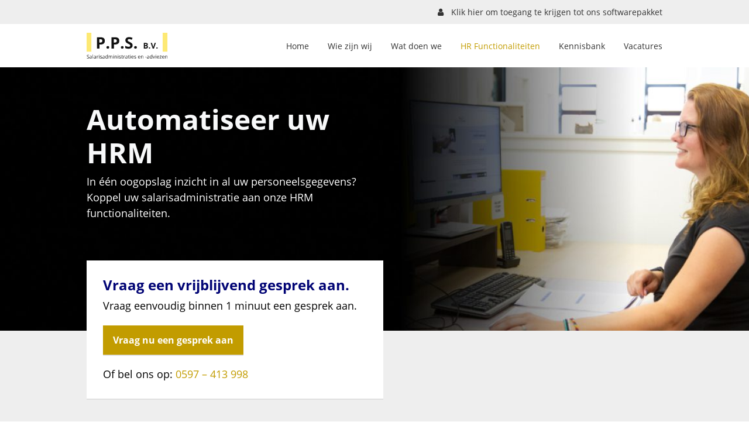

--- FILE ---
content_type: text/html; charset=UTF-8
request_url: http://ppsal.nl/hr-functionaliteiten/
body_size: 26417
content:
<!DOCTYPE html>
<html lang="nl-NL">
<head><meta charset="UTF-8"><script>if(navigator.userAgent.match(/MSIE|Internet Explorer/i)||navigator.userAgent.match(/Trident\/7\..*?rv:11/i)){var href=document.location.href;if(!href.match(/[?&]nowprocket/)){if(href.indexOf("?")==-1){if(href.indexOf("#")==-1){document.location.href=href+"?nowprocket=1"}else{document.location.href=href.replace("#","?nowprocket=1#")}}else{if(href.indexOf("#")==-1){document.location.href=href+"&nowprocket=1"}else{document.location.href=href.replace("#","&nowprocket=1#")}}}}</script><script>(()=>{class RocketLazyLoadScripts{constructor(){this.v="2.0.4",this.userEvents=["keydown","keyup","mousedown","mouseup","mousemove","mouseover","mouseout","touchmove","touchstart","touchend","touchcancel","wheel","click","dblclick","input"],this.attributeEvents=["onblur","onclick","oncontextmenu","ondblclick","onfocus","onmousedown","onmouseenter","onmouseleave","onmousemove","onmouseout","onmouseover","onmouseup","onmousewheel","onscroll","onsubmit"]}async t(){this.i(),this.o(),/iP(ad|hone)/.test(navigator.userAgent)&&this.h(),this.u(),this.l(this),this.m(),this.k(this),this.p(this),this._(),await Promise.all([this.R(),this.L()]),this.lastBreath=Date.now(),this.S(this),this.P(),this.D(),this.O(),this.M(),await this.C(this.delayedScripts.normal),await this.C(this.delayedScripts.defer),await this.C(this.delayedScripts.async),await this.T(),await this.F(),await this.j(),await this.A(),window.dispatchEvent(new Event("rocket-allScriptsLoaded")),this.everythingLoaded=!0,this.lastTouchEnd&&await new Promise(t=>setTimeout(t,500-Date.now()+this.lastTouchEnd)),this.I(),this.H(),this.U(),this.W()}i(){this.CSPIssue=sessionStorage.getItem("rocketCSPIssue"),document.addEventListener("securitypolicyviolation",t=>{this.CSPIssue||"script-src-elem"!==t.violatedDirective||"data"!==t.blockedURI||(this.CSPIssue=!0,sessionStorage.setItem("rocketCSPIssue",!0))},{isRocket:!0})}o(){window.addEventListener("pageshow",t=>{this.persisted=t.persisted,this.realWindowLoadedFired=!0},{isRocket:!0}),window.addEventListener("pagehide",()=>{this.onFirstUserAction=null},{isRocket:!0})}h(){let t;function e(e){t=e}window.addEventListener("touchstart",e,{isRocket:!0}),window.addEventListener("touchend",function i(o){o.changedTouches[0]&&t.changedTouches[0]&&Math.abs(o.changedTouches[0].pageX-t.changedTouches[0].pageX)<10&&Math.abs(o.changedTouches[0].pageY-t.changedTouches[0].pageY)<10&&o.timeStamp-t.timeStamp<200&&(window.removeEventListener("touchstart",e,{isRocket:!0}),window.removeEventListener("touchend",i,{isRocket:!0}),"INPUT"===o.target.tagName&&"text"===o.target.type||(o.target.dispatchEvent(new TouchEvent("touchend",{target:o.target,bubbles:!0})),o.target.dispatchEvent(new MouseEvent("mouseover",{target:o.target,bubbles:!0})),o.target.dispatchEvent(new PointerEvent("click",{target:o.target,bubbles:!0,cancelable:!0,detail:1,clientX:o.changedTouches[0].clientX,clientY:o.changedTouches[0].clientY})),event.preventDefault()))},{isRocket:!0})}q(t){this.userActionTriggered||("mousemove"!==t.type||this.firstMousemoveIgnored?"keyup"===t.type||"mouseover"===t.type||"mouseout"===t.type||(this.userActionTriggered=!0,this.onFirstUserAction&&this.onFirstUserAction()):this.firstMousemoveIgnored=!0),"click"===t.type&&t.preventDefault(),t.stopPropagation(),t.stopImmediatePropagation(),"touchstart"===this.lastEvent&&"touchend"===t.type&&(this.lastTouchEnd=Date.now()),"click"===t.type&&(this.lastTouchEnd=0),this.lastEvent=t.type,t.composedPath&&t.composedPath()[0].getRootNode()instanceof ShadowRoot&&(t.rocketTarget=t.composedPath()[0]),this.savedUserEvents.push(t)}u(){this.savedUserEvents=[],this.userEventHandler=this.q.bind(this),this.userEvents.forEach(t=>window.addEventListener(t,this.userEventHandler,{passive:!1,isRocket:!0})),document.addEventListener("visibilitychange",this.userEventHandler,{isRocket:!0})}U(){this.userEvents.forEach(t=>window.removeEventListener(t,this.userEventHandler,{passive:!1,isRocket:!0})),document.removeEventListener("visibilitychange",this.userEventHandler,{isRocket:!0}),this.savedUserEvents.forEach(t=>{(t.rocketTarget||t.target).dispatchEvent(new window[t.constructor.name](t.type,t))})}m(){const t="return false",e=Array.from(this.attributeEvents,t=>"data-rocket-"+t),i="["+this.attributeEvents.join("],[")+"]",o="[data-rocket-"+this.attributeEvents.join("],[data-rocket-")+"]",s=(e,i,o)=>{o&&o!==t&&(e.setAttribute("data-rocket-"+i,o),e["rocket"+i]=new Function("event",o),e.setAttribute(i,t))};new MutationObserver(t=>{for(const n of t)"attributes"===n.type&&(n.attributeName.startsWith("data-rocket-")||this.everythingLoaded?n.attributeName.startsWith("data-rocket-")&&this.everythingLoaded&&this.N(n.target,n.attributeName.substring(12)):s(n.target,n.attributeName,n.target.getAttribute(n.attributeName))),"childList"===n.type&&n.addedNodes.forEach(t=>{if(t.nodeType===Node.ELEMENT_NODE)if(this.everythingLoaded)for(const i of[t,...t.querySelectorAll(o)])for(const t of i.getAttributeNames())e.includes(t)&&this.N(i,t.substring(12));else for(const e of[t,...t.querySelectorAll(i)])for(const t of e.getAttributeNames())this.attributeEvents.includes(t)&&s(e,t,e.getAttribute(t))})}).observe(document,{subtree:!0,childList:!0,attributeFilter:[...this.attributeEvents,...e]})}I(){this.attributeEvents.forEach(t=>{document.querySelectorAll("[data-rocket-"+t+"]").forEach(e=>{this.N(e,t)})})}N(t,e){const i=t.getAttribute("data-rocket-"+e);i&&(t.setAttribute(e,i),t.removeAttribute("data-rocket-"+e))}k(t){Object.defineProperty(HTMLElement.prototype,"onclick",{get(){return this.rocketonclick||null},set(e){this.rocketonclick=e,this.setAttribute(t.everythingLoaded?"onclick":"data-rocket-onclick","this.rocketonclick(event)")}})}S(t){function e(e,i){let o=e[i];e[i]=null,Object.defineProperty(e,i,{get:()=>o,set(s){t.everythingLoaded?o=s:e["rocket"+i]=o=s}})}e(document,"onreadystatechange"),e(window,"onload"),e(window,"onpageshow");try{Object.defineProperty(document,"readyState",{get:()=>t.rocketReadyState,set(e){t.rocketReadyState=e},configurable:!0}),document.readyState="loading"}catch(t){console.log("WPRocket DJE readyState conflict, bypassing")}}l(t){this.originalAddEventListener=EventTarget.prototype.addEventListener,this.originalRemoveEventListener=EventTarget.prototype.removeEventListener,this.savedEventListeners=[],EventTarget.prototype.addEventListener=function(e,i,o){o&&o.isRocket||!t.B(e,this)&&!t.userEvents.includes(e)||t.B(e,this)&&!t.userActionTriggered||e.startsWith("rocket-")||t.everythingLoaded?t.originalAddEventListener.call(this,e,i,o):(t.savedEventListeners.push({target:this,remove:!1,type:e,func:i,options:o}),"mouseenter"!==e&&"mouseleave"!==e||t.originalAddEventListener.call(this,e,t.savedUserEvents.push,o))},EventTarget.prototype.removeEventListener=function(e,i,o){o&&o.isRocket||!t.B(e,this)&&!t.userEvents.includes(e)||t.B(e,this)&&!t.userActionTriggered||e.startsWith("rocket-")||t.everythingLoaded?t.originalRemoveEventListener.call(this,e,i,o):t.savedEventListeners.push({target:this,remove:!0,type:e,func:i,options:o})}}J(t,e){this.savedEventListeners=this.savedEventListeners.filter(i=>{let o=i.type,s=i.target||window;return e!==o||t!==s||(this.B(o,s)&&(i.type="rocket-"+o),this.$(i),!1)})}H(){EventTarget.prototype.addEventListener=this.originalAddEventListener,EventTarget.prototype.removeEventListener=this.originalRemoveEventListener,this.savedEventListeners.forEach(t=>this.$(t))}$(t){t.remove?this.originalRemoveEventListener.call(t.target,t.type,t.func,t.options):this.originalAddEventListener.call(t.target,t.type,t.func,t.options)}p(t){let e;function i(e){return t.everythingLoaded?e:e.split(" ").map(t=>"load"===t||t.startsWith("load.")?"rocket-jquery-load":t).join(" ")}function o(o){function s(e){const s=o.fn[e];o.fn[e]=o.fn.init.prototype[e]=function(){return this[0]===window&&t.userActionTriggered&&("string"==typeof arguments[0]||arguments[0]instanceof String?arguments[0]=i(arguments[0]):"object"==typeof arguments[0]&&Object.keys(arguments[0]).forEach(t=>{const e=arguments[0][t];delete arguments[0][t],arguments[0][i(t)]=e})),s.apply(this,arguments),this}}if(o&&o.fn&&!t.allJQueries.includes(o)){const e={DOMContentLoaded:[],"rocket-DOMContentLoaded":[]};for(const t in e)document.addEventListener(t,()=>{e[t].forEach(t=>t())},{isRocket:!0});o.fn.ready=o.fn.init.prototype.ready=function(i){function s(){parseInt(o.fn.jquery)>2?setTimeout(()=>i.bind(document)(o)):i.bind(document)(o)}return"function"==typeof i&&(t.realDomReadyFired?!t.userActionTriggered||t.fauxDomReadyFired?s():e["rocket-DOMContentLoaded"].push(s):e.DOMContentLoaded.push(s)),o([])},s("on"),s("one"),s("off"),t.allJQueries.push(o)}e=o}t.allJQueries=[],o(window.jQuery),Object.defineProperty(window,"jQuery",{get:()=>e,set(t){o(t)}})}P(){const t=new Map;document.write=document.writeln=function(e){const i=document.currentScript,o=document.createRange(),s=i.parentElement;let n=t.get(i);void 0===n&&(n=i.nextSibling,t.set(i,n));const c=document.createDocumentFragment();o.setStart(c,0),c.appendChild(o.createContextualFragment(e)),s.insertBefore(c,n)}}async R(){return new Promise(t=>{this.userActionTriggered?t():this.onFirstUserAction=t})}async L(){return new Promise(t=>{document.addEventListener("DOMContentLoaded",()=>{this.realDomReadyFired=!0,t()},{isRocket:!0})})}async j(){return this.realWindowLoadedFired?Promise.resolve():new Promise(t=>{window.addEventListener("load",t,{isRocket:!0})})}M(){this.pendingScripts=[];this.scriptsMutationObserver=new MutationObserver(t=>{for(const e of t)e.addedNodes.forEach(t=>{"SCRIPT"!==t.tagName||t.noModule||t.isWPRocket||this.pendingScripts.push({script:t,promise:new Promise(e=>{const i=()=>{const i=this.pendingScripts.findIndex(e=>e.script===t);i>=0&&this.pendingScripts.splice(i,1),e()};t.addEventListener("load",i,{isRocket:!0}),t.addEventListener("error",i,{isRocket:!0}),setTimeout(i,1e3)})})})}),this.scriptsMutationObserver.observe(document,{childList:!0,subtree:!0})}async F(){await this.X(),this.pendingScripts.length?(await this.pendingScripts[0].promise,await this.F()):this.scriptsMutationObserver.disconnect()}D(){this.delayedScripts={normal:[],async:[],defer:[]},document.querySelectorAll("script[type$=rocketlazyloadscript]").forEach(t=>{t.hasAttribute("data-rocket-src")?t.hasAttribute("async")&&!1!==t.async?this.delayedScripts.async.push(t):t.hasAttribute("defer")&&!1!==t.defer||"module"===t.getAttribute("data-rocket-type")?this.delayedScripts.defer.push(t):this.delayedScripts.normal.push(t):this.delayedScripts.normal.push(t)})}async _(){await this.L();let t=[];document.querySelectorAll("script[type$=rocketlazyloadscript][data-rocket-src]").forEach(e=>{let i=e.getAttribute("data-rocket-src");if(i&&!i.startsWith("data:")){i.startsWith("//")&&(i=location.protocol+i);try{const o=new URL(i).origin;o!==location.origin&&t.push({src:o,crossOrigin:e.crossOrigin||"module"===e.getAttribute("data-rocket-type")})}catch(t){}}}),t=[...new Map(t.map(t=>[JSON.stringify(t),t])).values()],this.Y(t,"preconnect")}async G(t){if(await this.K(),!0!==t.noModule||!("noModule"in HTMLScriptElement.prototype))return new Promise(e=>{let i;function o(){(i||t).setAttribute("data-rocket-status","executed"),e()}try{if(navigator.userAgent.includes("Firefox/")||""===navigator.vendor||this.CSPIssue)i=document.createElement("script"),[...t.attributes].forEach(t=>{let e=t.nodeName;"type"!==e&&("data-rocket-type"===e&&(e="type"),"data-rocket-src"===e&&(e="src"),i.setAttribute(e,t.nodeValue))}),t.text&&(i.text=t.text),t.nonce&&(i.nonce=t.nonce),i.hasAttribute("src")?(i.addEventListener("load",o,{isRocket:!0}),i.addEventListener("error",()=>{i.setAttribute("data-rocket-status","failed-network"),e()},{isRocket:!0}),setTimeout(()=>{i.isConnected||e()},1)):(i.text=t.text,o()),i.isWPRocket=!0,t.parentNode.replaceChild(i,t);else{const i=t.getAttribute("data-rocket-type"),s=t.getAttribute("data-rocket-src");i?(t.type=i,t.removeAttribute("data-rocket-type")):t.removeAttribute("type"),t.addEventListener("load",o,{isRocket:!0}),t.addEventListener("error",i=>{this.CSPIssue&&i.target.src.startsWith("data:")?(console.log("WPRocket: CSP fallback activated"),t.removeAttribute("src"),this.G(t).then(e)):(t.setAttribute("data-rocket-status","failed-network"),e())},{isRocket:!0}),s?(t.fetchPriority="high",t.removeAttribute("data-rocket-src"),t.src=s):t.src="data:text/javascript;base64,"+window.btoa(unescape(encodeURIComponent(t.text)))}}catch(i){t.setAttribute("data-rocket-status","failed-transform"),e()}});t.setAttribute("data-rocket-status","skipped")}async C(t){const e=t.shift();return e?(e.isConnected&&await this.G(e),this.C(t)):Promise.resolve()}O(){this.Y([...this.delayedScripts.normal,...this.delayedScripts.defer,...this.delayedScripts.async],"preload")}Y(t,e){this.trash=this.trash||[];let i=!0;var o=document.createDocumentFragment();t.forEach(t=>{const s=t.getAttribute&&t.getAttribute("data-rocket-src")||t.src;if(s&&!s.startsWith("data:")){const n=document.createElement("link");n.href=s,n.rel=e,"preconnect"!==e&&(n.as="script",n.fetchPriority=i?"high":"low"),t.getAttribute&&"module"===t.getAttribute("data-rocket-type")&&(n.crossOrigin=!0),t.crossOrigin&&(n.crossOrigin=t.crossOrigin),t.integrity&&(n.integrity=t.integrity),t.nonce&&(n.nonce=t.nonce),o.appendChild(n),this.trash.push(n),i=!1}}),document.head.appendChild(o)}W(){this.trash.forEach(t=>t.remove())}async T(){try{document.readyState="interactive"}catch(t){}this.fauxDomReadyFired=!0;try{await this.K(),this.J(document,"readystatechange"),document.dispatchEvent(new Event("rocket-readystatechange")),await this.K(),document.rocketonreadystatechange&&document.rocketonreadystatechange(),await this.K(),this.J(document,"DOMContentLoaded"),document.dispatchEvent(new Event("rocket-DOMContentLoaded")),await this.K(),this.J(window,"DOMContentLoaded"),window.dispatchEvent(new Event("rocket-DOMContentLoaded"))}catch(t){console.error(t)}}async A(){try{document.readyState="complete"}catch(t){}try{await this.K(),this.J(document,"readystatechange"),document.dispatchEvent(new Event("rocket-readystatechange")),await this.K(),document.rocketonreadystatechange&&document.rocketonreadystatechange(),await this.K(),this.J(window,"load"),window.dispatchEvent(new Event("rocket-load")),await this.K(),window.rocketonload&&window.rocketonload(),await this.K(),this.allJQueries.forEach(t=>t(window).trigger("rocket-jquery-load")),await this.K(),this.J(window,"pageshow");const t=new Event("rocket-pageshow");t.persisted=this.persisted,window.dispatchEvent(t),await this.K(),window.rocketonpageshow&&window.rocketonpageshow({persisted:this.persisted})}catch(t){console.error(t)}}async K(){Date.now()-this.lastBreath>45&&(await this.X(),this.lastBreath=Date.now())}async X(){return document.hidden?new Promise(t=>setTimeout(t)):new Promise(t=>requestAnimationFrame(t))}B(t,e){return e===document&&"readystatechange"===t||(e===document&&"DOMContentLoaded"===t||(e===window&&"DOMContentLoaded"===t||(e===window&&"load"===t||e===window&&"pageshow"===t)))}static run(){(new RocketLazyLoadScripts).t()}}RocketLazyLoadScripts.run()})();</script>
    
    <meta name="viewport" content="width=device-width, initial-scale=1">
    <link rel="profile" href="http://gmpg.org/xfn/11">

	<title>HR Functionaliteiten</title>
<link data-rocket-prefetch href="https://consentcdn.cookiebot.com" rel="dns-prefetch">
<link data-rocket-prefetch href="https://www.googletagmanager.com" rel="dns-prefetch">
<link data-rocket-prefetch href="https://consent.cookiebot.com" rel="dns-prefetch">
<link data-rocket-prefetch href="https://d5yoctgpv4cpx.cloudfront.net" rel="dns-prefetch">
<style id="wpr-usedcss">img.emoji{display:inline!important;border:none!important;box-shadow:none!important;height:1em!important;width:1em!important;margin:0 .07em!important;vertical-align:-.1em!important;background:0 0!important;padding:0!important}:where(.wp-block-button__link){border-radius:9999px;box-shadow:none;padding:calc(.667em + 2px) calc(1.333em + 2px);text-decoration:none}:root :where(.wp-block-button .wp-block-button__link.is-style-outline),:root :where(.wp-block-button.is-style-outline>.wp-block-button__link){border:2px solid;padding:.667em 1.333em}:root :where(.wp-block-button .wp-block-button__link.is-style-outline:not(.has-text-color)),:root :where(.wp-block-button.is-style-outline>.wp-block-button__link:not(.has-text-color)){color:currentColor}:root :where(.wp-block-button .wp-block-button__link.is-style-outline:not(.has-background)),:root :where(.wp-block-button.is-style-outline>.wp-block-button__link:not(.has-background)){background-color:initial;background-image:none}:where(.wp-block-calendar table:not(.has-background) th){background:#ddd}:where(.wp-block-columns){margin-bottom:1.75em}:where(.wp-block-columns.has-background){padding:1.25em 2.375em}:where(.wp-block-post-comments input[type=submit]){border:none}:where(.wp-block-cover-image:not(.has-text-color)),:where(.wp-block-cover:not(.has-text-color)){color:#fff}:where(.wp-block-cover-image.is-light:not(.has-text-color)),:where(.wp-block-cover.is-light:not(.has-text-color)){color:#000}:root :where(.wp-block-cover h1:not(.has-text-color)),:root :where(.wp-block-cover h2:not(.has-text-color)),:root :where(.wp-block-cover h3:not(.has-text-color)),:root :where(.wp-block-cover h4:not(.has-text-color)),:root :where(.wp-block-cover h5:not(.has-text-color)),:root :where(.wp-block-cover h6:not(.has-text-color)),:root :where(.wp-block-cover p:not(.has-text-color)){color:inherit}:where(.wp-block-file){margin-bottom:1.5em}:where(.wp-block-file__button){border-radius:2em;display:inline-block;padding:.5em 1em}:where(.wp-block-file__button):is(a):active,:where(.wp-block-file__button):is(a):focus,:where(.wp-block-file__button):is(a):hover,:where(.wp-block-file__button):is(a):visited{box-shadow:none;color:#fff;opacity:.85;text-decoration:none}:where(.wp-block-group.wp-block-group-is-layout-constrained){position:relative}:root :where(.wp-block-image.is-style-rounded img,.wp-block-image .is-style-rounded img){border-radius:9999px}:where(.wp-block-latest-comments:not([style*=line-height] .wp-block-latest-comments__comment)){line-height:1.1}:where(.wp-block-latest-comments:not([style*=line-height] .wp-block-latest-comments__comment-excerpt p)){line-height:1.8}:root :where(.wp-block-latest-posts.is-grid){padding:0}:root :where(.wp-block-latest-posts.wp-block-latest-posts__list){padding-left:0}ul{box-sizing:border-box}:root :where(ul.has-background,ol.has-background){padding:1.25em 2.375em}:where(.wp-block-navigation.has-background .wp-block-navigation-item a:not(.wp-element-button)),:where(.wp-block-navigation.has-background .wp-block-navigation-submenu a:not(.wp-element-button)){padding:.5em 1em}:where(.wp-block-navigation .wp-block-navigation__submenu-container .wp-block-navigation-item a:not(.wp-element-button)),:where(.wp-block-navigation .wp-block-navigation__submenu-container .wp-block-navigation-submenu a:not(.wp-element-button)),:where(.wp-block-navigation .wp-block-navigation__submenu-container .wp-block-navigation-submenu button.wp-block-navigation-item__content),:where(.wp-block-navigation .wp-block-navigation__submenu-container .wp-block-pages-list__item button.wp-block-navigation-item__content){padding:.5em 1em}:root :where(p.has-background){padding:1.25em 2.375em}:where(p.has-text-color:not(.has-link-color)) a{color:inherit}:where(.wp-block-post-comments-form) input:not([type=submit]),:where(.wp-block-post-comments-form) textarea{border:1px solid #949494;font-family:inherit;font-size:1em}:where(.wp-block-post-comments-form) input:where(:not([type=submit]):not([type=checkbox])),:where(.wp-block-post-comments-form) textarea{padding:calc(.667em + 2px)}:where(.wp-block-post-excerpt){margin-bottom:var(--wp--style--block-gap);margin-top:var(--wp--style--block-gap)}:where(.wp-block-preformatted.has-background){padding:1.25em 2.375em}:where(.wp-block-search__button){border:1px solid #ccc;padding:6px 10px}:where(.wp-block-search__input){font-family:inherit;font-size:inherit;font-style:inherit;font-weight:inherit;letter-spacing:inherit;line-height:inherit;text-transform:inherit}:where(.wp-block-search__button-inside .wp-block-search__inside-wrapper){border:1px solid #949494;box-sizing:border-box;padding:4px}:where(.wp-block-search__button-inside .wp-block-search__inside-wrapper) .wp-block-search__input{border:none;border-radius:0;padding:0 4px}:where(.wp-block-search__button-inside .wp-block-search__inside-wrapper) .wp-block-search__input:focus{outline:0}:where(.wp-block-search__button-inside .wp-block-search__inside-wrapper) :where(.wp-block-search__button){padding:4px 8px}:root :where(.wp-block-separator.is-style-dots){height:auto;line-height:1;text-align:center}:root :where(.wp-block-separator.is-style-dots):before{color:currentColor;content:"···";font-family:serif;font-size:1.5em;letter-spacing:2em;padding-left:2em}:root :where(.wp-block-site-logo.is-style-rounded){border-radius:9999px}:root :where(.wp-block-site-title a){color:inherit}:where(.wp-block-social-links:not(.is-style-logos-only)) .wp-social-link{background-color:#f0f0f0;color:#444}:where(.wp-block-social-links:not(.is-style-logos-only)) .wp-social-link-amazon{background-color:#f90;color:#fff}:where(.wp-block-social-links:not(.is-style-logos-only)) .wp-social-link-bandcamp{background-color:#1ea0c3;color:#fff}:where(.wp-block-social-links:not(.is-style-logos-only)) .wp-social-link-behance{background-color:#0757fe;color:#fff}:where(.wp-block-social-links:not(.is-style-logos-only)) .wp-social-link-bluesky{background-color:#0a7aff;color:#fff}:where(.wp-block-social-links:not(.is-style-logos-only)) .wp-social-link-codepen{background-color:#1e1f26;color:#fff}:where(.wp-block-social-links:not(.is-style-logos-only)) .wp-social-link-deviantart{background-color:#02e49b;color:#fff}:where(.wp-block-social-links:not(.is-style-logos-only)) .wp-social-link-dribbble{background-color:#e94c89;color:#fff}:where(.wp-block-social-links:not(.is-style-logos-only)) .wp-social-link-dropbox{background-color:#4280ff;color:#fff}:where(.wp-block-social-links:not(.is-style-logos-only)) .wp-social-link-etsy{background-color:#f45800;color:#fff}:where(.wp-block-social-links:not(.is-style-logos-only)) .wp-social-link-facebook{background-color:#1778f2;color:#fff}:where(.wp-block-social-links:not(.is-style-logos-only)) .wp-social-link-fivehundredpx{background-color:#000;color:#fff}:where(.wp-block-social-links:not(.is-style-logos-only)) .wp-social-link-flickr{background-color:#0461dd;color:#fff}:where(.wp-block-social-links:not(.is-style-logos-only)) .wp-social-link-foursquare{background-color:#e65678;color:#fff}:where(.wp-block-social-links:not(.is-style-logos-only)) .wp-social-link-github{background-color:#24292d;color:#fff}:where(.wp-block-social-links:not(.is-style-logos-only)) .wp-social-link-goodreads{background-color:#eceadd;color:#382110}:where(.wp-block-social-links:not(.is-style-logos-only)) .wp-social-link-google{background-color:#ea4434;color:#fff}:where(.wp-block-social-links:not(.is-style-logos-only)) .wp-social-link-gravatar{background-color:#1d4fc4;color:#fff}:where(.wp-block-social-links:not(.is-style-logos-only)) .wp-social-link-instagram{background-color:#f00075;color:#fff}:where(.wp-block-social-links:not(.is-style-logos-only)) .wp-social-link-lastfm{background-color:#e21b24;color:#fff}:where(.wp-block-social-links:not(.is-style-logos-only)) .wp-social-link-linkedin{background-color:#0d66c2;color:#fff}:where(.wp-block-social-links:not(.is-style-logos-only)) .wp-social-link-mastodon{background-color:#3288d4;color:#fff}:where(.wp-block-social-links:not(.is-style-logos-only)) .wp-social-link-medium{background-color:#000;color:#fff}:where(.wp-block-social-links:not(.is-style-logos-only)) .wp-social-link-meetup{background-color:#f6405f;color:#fff}:where(.wp-block-social-links:not(.is-style-logos-only)) .wp-social-link-patreon{background-color:#000;color:#fff}:where(.wp-block-social-links:not(.is-style-logos-only)) .wp-social-link-pinterest{background-color:#e60122;color:#fff}:where(.wp-block-social-links:not(.is-style-logos-only)) .wp-social-link-pocket{background-color:#ef4155;color:#fff}:where(.wp-block-social-links:not(.is-style-logos-only)) .wp-social-link-reddit{background-color:#ff4500;color:#fff}:where(.wp-block-social-links:not(.is-style-logos-only)) .wp-social-link-skype{background-color:#0478d7;color:#fff}:where(.wp-block-social-links:not(.is-style-logos-only)) .wp-social-link-snapchat{background-color:#fefc00;color:#fff;stroke:#000}:where(.wp-block-social-links:not(.is-style-logos-only)) .wp-social-link-soundcloud{background-color:#ff5600;color:#fff}:where(.wp-block-social-links:not(.is-style-logos-only)) .wp-social-link-spotify{background-color:#1bd760;color:#fff}:where(.wp-block-social-links:not(.is-style-logos-only)) .wp-social-link-telegram{background-color:#2aabee;color:#fff}:where(.wp-block-social-links:not(.is-style-logos-only)) .wp-social-link-threads{background-color:#000;color:#fff}:where(.wp-block-social-links:not(.is-style-logos-only)) .wp-social-link-tiktok{background-color:#000;color:#fff}:where(.wp-block-social-links:not(.is-style-logos-only)) .wp-social-link-tumblr{background-color:#011835;color:#fff}:where(.wp-block-social-links:not(.is-style-logos-only)) .wp-social-link-twitch{background-color:#6440a4;color:#fff}:where(.wp-block-social-links:not(.is-style-logos-only)) .wp-social-link-twitter{background-color:#1da1f2;color:#fff}:where(.wp-block-social-links:not(.is-style-logos-only)) .wp-social-link-vimeo{background-color:#1eb7ea;color:#fff}:where(.wp-block-social-links:not(.is-style-logos-only)) .wp-social-link-vk{background-color:#4680c2;color:#fff}:where(.wp-block-social-links:not(.is-style-logos-only)) .wp-social-link-wordpress{background-color:#3499cd;color:#fff}:where(.wp-block-social-links:not(.is-style-logos-only)) .wp-social-link-whatsapp{background-color:#25d366;color:#fff}:where(.wp-block-social-links:not(.is-style-logos-only)) .wp-social-link-x{background-color:#000;color:#fff}:where(.wp-block-social-links:not(.is-style-logos-only)) .wp-social-link-yelp{background-color:#d32422;color:#fff}:where(.wp-block-social-links:not(.is-style-logos-only)) .wp-social-link-youtube{background-color:red;color:#fff}:where(.wp-block-social-links.is-style-logos-only) .wp-social-link{background:0 0}:where(.wp-block-social-links.is-style-logos-only) .wp-social-link svg{height:1.25em;width:1.25em}:where(.wp-block-social-links.is-style-logos-only) .wp-social-link-amazon{color:#f90}:where(.wp-block-social-links.is-style-logos-only) .wp-social-link-bandcamp{color:#1ea0c3}:where(.wp-block-social-links.is-style-logos-only) .wp-social-link-behance{color:#0757fe}:where(.wp-block-social-links.is-style-logos-only) .wp-social-link-bluesky{color:#0a7aff}:where(.wp-block-social-links.is-style-logos-only) .wp-social-link-codepen{color:#1e1f26}:where(.wp-block-social-links.is-style-logos-only) .wp-social-link-deviantart{color:#02e49b}:where(.wp-block-social-links.is-style-logos-only) .wp-social-link-dribbble{color:#e94c89}:where(.wp-block-social-links.is-style-logos-only) .wp-social-link-dropbox{color:#4280ff}:where(.wp-block-social-links.is-style-logos-only) .wp-social-link-etsy{color:#f45800}:where(.wp-block-social-links.is-style-logos-only) .wp-social-link-facebook{color:#1778f2}:where(.wp-block-social-links.is-style-logos-only) .wp-social-link-fivehundredpx{color:#000}:where(.wp-block-social-links.is-style-logos-only) .wp-social-link-flickr{color:#0461dd}:where(.wp-block-social-links.is-style-logos-only) .wp-social-link-foursquare{color:#e65678}:where(.wp-block-social-links.is-style-logos-only) .wp-social-link-github{color:#24292d}:where(.wp-block-social-links.is-style-logos-only) .wp-social-link-goodreads{color:#382110}:where(.wp-block-social-links.is-style-logos-only) .wp-social-link-google{color:#ea4434}:where(.wp-block-social-links.is-style-logos-only) .wp-social-link-gravatar{color:#1d4fc4}:where(.wp-block-social-links.is-style-logos-only) .wp-social-link-instagram{color:#f00075}:where(.wp-block-social-links.is-style-logos-only) .wp-social-link-lastfm{color:#e21b24}:where(.wp-block-social-links.is-style-logos-only) .wp-social-link-linkedin{color:#0d66c2}:where(.wp-block-social-links.is-style-logos-only) .wp-social-link-mastodon{color:#3288d4}:where(.wp-block-social-links.is-style-logos-only) .wp-social-link-medium{color:#000}:where(.wp-block-social-links.is-style-logos-only) .wp-social-link-meetup{color:#f6405f}:where(.wp-block-social-links.is-style-logos-only) .wp-social-link-patreon{color:#000}:where(.wp-block-social-links.is-style-logos-only) .wp-social-link-pinterest{color:#e60122}:where(.wp-block-social-links.is-style-logos-only) .wp-social-link-pocket{color:#ef4155}:where(.wp-block-social-links.is-style-logos-only) .wp-social-link-reddit{color:#ff4500}:where(.wp-block-social-links.is-style-logos-only) .wp-social-link-skype{color:#0478d7}:where(.wp-block-social-links.is-style-logos-only) .wp-social-link-snapchat{color:#fff;stroke:#000}:where(.wp-block-social-links.is-style-logos-only) .wp-social-link-soundcloud{color:#ff5600}:where(.wp-block-social-links.is-style-logos-only) .wp-social-link-spotify{color:#1bd760}:where(.wp-block-social-links.is-style-logos-only) .wp-social-link-telegram{color:#2aabee}:where(.wp-block-social-links.is-style-logos-only) .wp-social-link-threads{color:#000}:where(.wp-block-social-links.is-style-logos-only) .wp-social-link-tiktok{color:#000}:where(.wp-block-social-links.is-style-logos-only) .wp-social-link-tumblr{color:#011835}:where(.wp-block-social-links.is-style-logos-only) .wp-social-link-twitch{color:#6440a4}:where(.wp-block-social-links.is-style-logos-only) .wp-social-link-twitter{color:#1da1f2}:where(.wp-block-social-links.is-style-logos-only) .wp-social-link-vimeo{color:#1eb7ea}:where(.wp-block-social-links.is-style-logos-only) .wp-social-link-vk{color:#4680c2}:where(.wp-block-social-links.is-style-logos-only) .wp-social-link-whatsapp{color:#25d366}:where(.wp-block-social-links.is-style-logos-only) .wp-social-link-wordpress{color:#3499cd}:where(.wp-block-social-links.is-style-logos-only) .wp-social-link-x{color:#000}:where(.wp-block-social-links.is-style-logos-only) .wp-social-link-yelp{color:#d32422}:where(.wp-block-social-links.is-style-logos-only) .wp-social-link-youtube{color:red}:root :where(.wp-block-social-links .wp-social-link a){padding:.25em}:root :where(.wp-block-social-links.is-style-logos-only .wp-social-link a){padding:0}:root :where(.wp-block-social-links.is-style-pill-shape .wp-social-link a){padding-left:.66667em;padding-right:.66667em}:root :where(.wp-block-tag-cloud.is-style-outline){display:flex;flex-wrap:wrap;gap:1ch}:root :where(.wp-block-tag-cloud.is-style-outline a){border:1px solid;font-size:unset!important;margin-right:0;padding:1ch 2ch;text-decoration:none!important}:where(.wp-block-term-description){margin-bottom:var(--wp--style--block-gap);margin-top:var(--wp--style--block-gap)}:where(pre.wp-block-verse){font-family:inherit}.entry-content{counter-reset:footnotes}:root{--wp--preset--font-size--normal:16px;--wp--preset--font-size--huge:42px}html :where(.has-border-color){border-style:solid}html :where([style*=border-top-color]){border-top-style:solid}html :where([style*=border-right-color]){border-right-style:solid}html :where([style*=border-bottom-color]){border-bottom-style:solid}html :where([style*=border-left-color]){border-left-style:solid}html :where([style*=border-width]){border-style:solid}html :where([style*=border-top-width]){border-top-style:solid}html :where([style*=border-right-width]){border-right-style:solid}html :where([style*=border-bottom-width]){border-bottom-style:solid}html :where([style*=border-left-width]){border-left-style:solid}html :where(img[class*=wp-image-]){height:auto;max-width:100%}:where(figure){margin:0 0 1em}html :where(.is-position-sticky){--wp-admin--admin-bar--position-offset:var(--wp-admin--admin-bar--height,0px)}@media screen and (max-width:600px){html :where(.is-position-sticky){--wp-admin--admin-bar--position-offset:0px}}:root{--wp--preset--aspect-ratio--square:1;--wp--preset--aspect-ratio--4-3:4/3;--wp--preset--aspect-ratio--3-4:3/4;--wp--preset--aspect-ratio--3-2:3/2;--wp--preset--aspect-ratio--2-3:2/3;--wp--preset--aspect-ratio--16-9:16/9;--wp--preset--aspect-ratio--9-16:9/16;--wp--preset--color--black:#000000;--wp--preset--color--cyan-bluish-gray:#abb8c3;--wp--preset--color--white:#ffffff;--wp--preset--color--pale-pink:#f78da7;--wp--preset--color--vivid-red:#cf2e2e;--wp--preset--color--luminous-vivid-orange:#ff6900;--wp--preset--color--luminous-vivid-amber:#fcb900;--wp--preset--color--light-green-cyan:#7bdcb5;--wp--preset--color--vivid-green-cyan:#00d084;--wp--preset--color--pale-cyan-blue:#8ed1fc;--wp--preset--color--vivid-cyan-blue:#0693e3;--wp--preset--color--vivid-purple:#9b51e0;--wp--preset--gradient--vivid-cyan-blue-to-vivid-purple:linear-gradient(135deg,rgba(6, 147, 227, 1) 0%,rgb(155, 81, 224) 100%);--wp--preset--gradient--light-green-cyan-to-vivid-green-cyan:linear-gradient(135deg,rgb(122, 220, 180) 0%,rgb(0, 208, 130) 100%);--wp--preset--gradient--luminous-vivid-amber-to-luminous-vivid-orange:linear-gradient(135deg,rgba(252, 185, 0, 1) 0%,rgba(255, 105, 0, 1) 100%);--wp--preset--gradient--luminous-vivid-orange-to-vivid-red:linear-gradient(135deg,rgba(255, 105, 0, 1) 0%,rgb(207, 46, 46) 100%);--wp--preset--gradient--very-light-gray-to-cyan-bluish-gray:linear-gradient(135deg,rgb(238, 238, 238) 0%,rgb(169, 184, 195) 100%);--wp--preset--gradient--cool-to-warm-spectrum:linear-gradient(135deg,rgb(74, 234, 220) 0%,rgb(151, 120, 209) 20%,rgb(207, 42, 186) 40%,rgb(238, 44, 130) 60%,rgb(251, 105, 98) 80%,rgb(254, 248, 76) 100%);--wp--preset--gradient--blush-light-purple:linear-gradient(135deg,rgb(255, 206, 236) 0%,rgb(152, 150, 240) 100%);--wp--preset--gradient--blush-bordeaux:linear-gradient(135deg,rgb(254, 205, 165) 0%,rgb(254, 45, 45) 50%,rgb(107, 0, 62) 100%);--wp--preset--gradient--luminous-dusk:linear-gradient(135deg,rgb(255, 203, 112) 0%,rgb(199, 81, 192) 50%,rgb(65, 88, 208) 100%);--wp--preset--gradient--pale-ocean:linear-gradient(135deg,rgb(255, 245, 203) 0%,rgb(182, 227, 212) 50%,rgb(51, 167, 181) 100%);--wp--preset--gradient--electric-grass:linear-gradient(135deg,rgb(202, 248, 128) 0%,rgb(113, 206, 126) 100%);--wp--preset--gradient--midnight:linear-gradient(135deg,rgb(2, 3, 129) 0%,rgb(40, 116, 252) 100%);--wp--preset--font-size--small:13px;--wp--preset--font-size--medium:20px;--wp--preset--font-size--large:36px;--wp--preset--font-size--x-large:42px;--wp--preset--spacing--20:0.44rem;--wp--preset--spacing--30:0.67rem;--wp--preset--spacing--40:1rem;--wp--preset--spacing--50:1.5rem;--wp--preset--spacing--60:2.25rem;--wp--preset--spacing--70:3.38rem;--wp--preset--spacing--80:5.06rem;--wp--preset--shadow--natural:6px 6px 9px rgba(0, 0, 0, .2);--wp--preset--shadow--deep:12px 12px 50px rgba(0, 0, 0, .4);--wp--preset--shadow--sharp:6px 6px 0px rgba(0, 0, 0, .2);--wp--preset--shadow--outlined:6px 6px 0px -3px rgba(255, 255, 255, 1),6px 6px rgba(0, 0, 0, 1);--wp--preset--shadow--crisp:6px 6px 0px rgba(0, 0, 0, 1)}:where(.is-layout-flex){gap:.5em}:where(.is-layout-grid){gap:.5em}:where(.wp-block-post-template.is-layout-flex){gap:1.25em}:where(.wp-block-post-template.is-layout-grid){gap:1.25em}:where(.wp-block-columns.is-layout-flex){gap:2em}:where(.wp-block-columns.is-layout-grid){gap:2em}:root :where(.wp-block-pullquote){font-size:1.5em;line-height:1.6}@font-face{font-display:swap;font-family:'Open Sans';src:url("https://ppsal.nl/wp-content/themes/cbbs/public/fonts/OpenSans-Regular.eot");src:url("https://ppsal.nl/wp-content/themes/cbbs/public/fonts/OpenSans-Regular.eot?#iefix") format("embedded-opentype"),url("https://ppsal.nl/wp-content/themes/cbbs/public/fonts/OpenSans-Regular.woff2") format("woff2"),url("https://ppsal.nl/wp-content/themes/cbbs/public/fonts/OpenSans-Regular.woff") format("woff"),url("https://ppsal.nl/wp-content/themes/cbbs/public/fonts/OpenSans-Regular.ttf") format("truetype"),url("https://ppsal.nl/wp-content/themes/cbbs/public/fonts/OpenSans-Regular.svg#OpenSans-Regular") format("svg");font-weight:400;font-style:normal}@font-face{font-display:swap;font-family:'Open Sans Bold';src:url("https://ppsal.nl/wp-content/themes/cbbs/public/fonts/OpenSans-Bold.eot");src:url("https://ppsal.nl/wp-content/themes/cbbs/public/fonts/OpenSans-Bold.eot?#iefix") format("embedded-opentype"),url("https://ppsal.nl/wp-content/themes/cbbs/public/fonts/OpenSans-Bold.woff2") format("woff2"),url("https://ppsal.nl/wp-content/themes/cbbs/public/fonts/OpenSans-Bold.woff") format("woff"),url("https://ppsal.nl/wp-content/themes/cbbs/public/fonts/OpenSans-Bold.ttf") format("truetype"),url("https://ppsal.nl/wp-content/themes/cbbs/public/fonts/OpenSans-Bold.svg#OpenSans-Bold") format("svg");font-weight:700;font-style:normal}:root{--blue:#010475;--indigo:#6610f2;--purple:#6f42c1;--pink:#e83e8c;--red:#dc3545;--orange:#C29C00;--yellow:#ffc107;--green:#7ab040;--teal:#20c997;--cyan:#17a2b8;--white:#fff;--gray:#6c757d;--gray-dark:#343a40;--primary:#755F01;--secondary:#151BC2;--success:#7ab040;--info:#17a2b8;--warning:#ffc107;--danger:#dc3545;--light:#f8f9fa;--dark:#343a40;--breakpoint-xs:0;--breakpoint-sm:576px;--breakpoint-md:768px;--breakpoint-lg:992px;--breakpoint-xl:1200px;--font-family-sans-serif:Open Sans;--font-family-monospace:SFMono-Regular,Menlo,Monaco,Consolas,"Liberation Mono","Courier New",monospace}*,:after,:before{-webkit-box-sizing:border-box;box-sizing:border-box}html{font-family:sans-serif;line-height:1.15;-webkit-text-size-adjust:100%;-webkit-tap-highlight-color:transparent}article,footer,header,main,nav,section{display:block}body{margin:0;font-family:"Open Sans";font-size:1rem;font-weight:400;line-height:1.5;color:#333;text-align:left;background-color:#fff}[tabindex="-1"]:focus{outline:0!important}h1,h2,h3,h4,h5{margin-top:0;margin-bottom:.5rem}p{margin-top:0;margin-bottom:1rem}address{margin-bottom:1rem;font-style:normal;line-height:inherit}dl,ul{margin-top:0;margin-bottom:1rem}ul ul{margin-bottom:0}dt{font-weight:700}strong{font-weight:bolder}a{color:#755f01;text-decoration:none;background-color:transparent}a:hover{color:#9b3502;text-decoration:underline}a:not([href]):not([tabindex]){color:inherit;text-decoration:none}a:not([href]):not([tabindex]):focus,a:not([href]):not([tabindex]):hover{color:inherit;text-decoration:none}a:not([href]):not([tabindex]):focus{outline:0}code{font-family:SFMono-Regular,Menlo,Monaco,Consolas,"Liberation Mono","Courier New",monospace;font-size:1em}img{vertical-align:middle;border-style:none}svg{overflow:hidden;vertical-align:middle}table{border-collapse:collapse}label{display:inline-block;margin-bottom:.5rem}button{border-radius:0}button:focus{outline:dotted 1px;outline:-webkit-focus-ring-color auto 5px}button,input,optgroup,select,textarea{margin:0;font-family:inherit;font-size:inherit;line-height:inherit}button,input{overflow:visible}button,select{text-transform:none}select{word-wrap:normal}[type=button],[type=reset],[type=submit],button{-webkit-appearance:button}[type=button]:not(:disabled),[type=reset]:not(:disabled),[type=submit]:not(:disabled),button:not(:disabled){cursor:pointer}[type=button]::-moz-focus-inner,[type=reset]::-moz-focus-inner,[type=submit]::-moz-focus-inner,button::-moz-focus-inner{padding:0;border-style:none}input[type=checkbox],input[type=radio]{-webkit-box-sizing:border-box;box-sizing:border-box;padding:0}input[type=date]{-webkit-appearance:listbox}textarea{overflow:auto;resize:vertical}fieldset{min-width:0;padding:0;margin:0;border:0}legend{display:block;width:100%;max-width:100%;padding:0;margin-bottom:.5rem;font-size:1.5rem;line-height:inherit;color:inherit;white-space:normal}progress{vertical-align:baseline}[type=number]::-webkit-inner-spin-button,[type=number]::-webkit-outer-spin-button{height:auto}::-webkit-file-upload-button{font:inherit;-webkit-appearance:button}template{display:none}[hidden]{display:none!important}.h3,h1,h2,h3,h4,h5{margin-bottom:.5rem;font-family:"Open Sans Bold";font-weight:500;line-height:1.2;color:#010475}h1{font-size:2.5rem}h2{font-size:2rem}.h3,h3{font-size:1.75rem}h4{font-size:1.5rem}h5{font-size:1.25rem}.display-4{font-size:3rem;font-weight:300;line-height:1.2}.img-fluid{max-width:100%;height:auto}.container{width:100%;padding-right:15px;padding-left:15px;margin-right:auto;margin-left:auto}@media (min-width:576px){.container{max-width:540px}}@media (min-width:768px){.container{max-width:720px}}@media (min-width:992px){.container{max-width:960px}}@media (min-width:1200px){.container{max-width:1140px}}.row{display:-webkit-box;display:-ms-flexbox;display:flex;-ms-flex-wrap:wrap;flex-wrap:wrap;margin-right:-15px;margin-left:-15px}.col,.col-12,.col-4,.col-8,.col-9,.col-lg-3,.col-lg-4,.col-lg-8,.col-md-10,.col-md-2,.col-md-6,.col-sm-6{position:relative;width:100%;padding-right:15px;padding-left:15px}.col{-ms-flex-preferred-size:0;flex-basis:0;-webkit-box-flex:1;-ms-flex-positive:1;flex-grow:1;max-width:100%}.col-4{-webkit-box-flex:0;-ms-flex:0 0 33.33333%;flex:0 0 33.33333%;max-width:33.33333%}.col-8{-webkit-box-flex:0;-ms-flex:0 0 66.66667%;flex:0 0 66.66667%;max-width:66.66667%}.col-9{-webkit-box-flex:0;-ms-flex:0 0 75%;flex:0 0 75%;max-width:75%}.col-12{-webkit-box-flex:0;-ms-flex:0 0 100%;flex:0 0 100%;max-width:100%}@media (min-width:576px){.col-sm-6{-webkit-box-flex:0;-ms-flex:0 0 50%;flex:0 0 50%;max-width:50%}}@media (min-width:768px){.col-md-2{-webkit-box-flex:0;-ms-flex:0 0 16.66667%;flex:0 0 16.66667%;max-width:16.66667%}.col-md-6{-webkit-box-flex:0;-ms-flex:0 0 50%;flex:0 0 50%;max-width:50%}.col-md-10{-webkit-box-flex:0;-ms-flex:0 0 83.33333%;flex:0 0 83.33333%;max-width:83.33333%}}@media (min-width:992px){.col-lg-3{-webkit-box-flex:0;-ms-flex:0 0 25%;flex:0 0 25%;max-width:25%}.col-lg-4{-webkit-box-flex:0;-ms-flex:0 0 33.33333%;flex:0 0 33.33333%;max-width:33.33333%}.col-lg-8{-webkit-box-flex:0;-ms-flex:0 0 66.66667%;flex:0 0 66.66667%;max-width:66.66667%}}.modal-open{overflow:hidden}.modal-open .modal{overflow-x:hidden;overflow-y:auto}.modal{position:fixed;top:0;left:0;z-index:1050;display:none;width:100%;height:100%;overflow:hidden;outline:0}.modal-dialog{position:relative;width:auto;margin:.5rem;pointer-events:none}.modal.fade .modal-dialog{-webkit-transition:-webkit-transform .3s ease-out;transition:-webkit-transform .3s ease-out;-o-transition:transform .3s ease-out;transition:transform .3s ease-out;transition:transform .3s ease-out,-webkit-transform .3s ease-out;-webkit-transform:translate(0,-50px);-ms-transform:translate(0,-50px);transform:translate(0,-50px)}@media (prefers-reduced-motion:reduce){.modal.fade .modal-dialog{-webkit-transition:none;-o-transition:none;transition:none}}.modal.show .modal-dialog{-webkit-transform:none;-ms-transform:none;transform:none}.modal-dialog-centered{display:-webkit-box;display:-ms-flexbox;display:flex;-webkit-box-align:center;-ms-flex-align:center;align-items:center;min-height:calc(100% - 1rem)}.modal-dialog-centered:before{display:block;height:calc(100vh - 1rem);content:""}.modal-content{position:relative;display:-webkit-box;display:-ms-flexbox;display:flex;-webkit-box-orient:vertical;-webkit-box-direction:normal;-ms-flex-direction:column;flex-direction:column;width:100%;pointer-events:auto;background-color:#fff;background-clip:padding-box;border:1px solid rgba(0,0,0,.2);outline:0}.modal-backdrop{position:fixed;top:0;left:0;z-index:1040;width:100vw;height:100vh;background-color:#000}.modal-backdrop.fade{opacity:0}.modal-backdrop.show{opacity:.5}.modal-header{display:-webkit-box;display:-ms-flexbox;display:flex;-webkit-box-align:start;-ms-flex-align:start;align-items:flex-start;-webkit-box-pack:justify;-ms-flex-pack:justify;justify-content:space-between;padding:1rem;border-bottom:1px solid #dee2e6}.modal-header .close{padding:1rem;margin:-1rem -1rem -1rem auto}.modal-title{margin-bottom:0;line-height:1.5}.modal-body{position:relative;-webkit-box-flex:1;-ms-flex:1 1 auto;flex:1 1 auto;padding:1rem}.modal-scrollbar-measure{position:absolute;top:-9999px;width:50px;height:50px;overflow:scroll}@media (min-width:576px){.modal-dialog{max-width:500px;margin:1.75rem auto}.modal-dialog-centered{min-height:calc(100% - 3.5rem)}.modal-dialog-centered:before{height:calc(100vh - 3.5rem)}}.btn{display:inline-block;font-family:"Open Sans Bold";font-weight:400;color:#333;text-align:center;vertical-align:middle;-webkit-user-select:none;-moz-user-select:none;-ms-user-select:none;user-select:none;background-color:transparent;border:1px solid transparent;padding:.45rem 1rem;font-size:1rem;line-height:1.5;border-radius:0;-webkit-transition:color .15s ease-in-out,background-color .15s ease-in-out,border-color .15s ease-in-out,-webkit-box-shadow .15s ease-in-out;transition:color .15s ease-in-out,background-color .15s ease-in-out,border-color .15s ease-in-out,-webkit-box-shadow .15s ease-in-out;-o-transition:color .15s ease-in-out,background-color .15s ease-in-out,border-color .15s ease-in-out,box-shadow .15s ease-in-out;transition:color .15s ease-in-out,background-color .15s ease-in-out,border-color .15s ease-in-out,box-shadow .15s ease-in-out;transition:color .15s ease-in-out,background-color .15s ease-in-out,border-color .15s ease-in-out,box-shadow .15s ease-in-out,-webkit-box-shadow .15s ease-in-out}@media (prefers-reduced-motion:reduce){.btn{-webkit-transition:none;-o-transition:none;transition:none}}.btn:hover{color:#333;text-decoration:none}.btn.focus,.btn:focus{outline:0;-webkit-box-shadow:0 0 0 .2rem rgba(231,79,3,.25);box-shadow:0 0 0 .2rem rgba(231,79,3,.25)}.btn.disabled,.btn:disabled{opacity:.65}a.btn.disabled,fieldset:disabled a.btn{pointer-events:none}.btn-primary{color:#fff;background-color:#c29c00;border-color:#c29c00}.btn-primary:hover{color:#fff;background-color:#755f01;border-color:#755f01}.btn-primary.focus,.btn-primary:focus{-webkit-box-shadow:0 0 0 .2rem rgba(235,105,41,.5);box-shadow:0 0 0 .2rem rgba(235,105,41,.5)}.btn-primary.disabled,.btn-primary:disabled{color:#fff;background-color:##755f01;border-color:#755f01}.btn-primary:not(:disabled):not(.disabled).active,.btn-primary:not(:disabled):not(.disabled):active,.show>.btn-primary.dropdown-toggle{color:#fff;background-color:#b53e02;border-color:#a83902}.btn-primary:not(:disabled):not(.disabled).active:focus,.btn-primary:not(:disabled):not(.disabled):active:focus,.show>.btn-primary.dropdown-toggle:focus{-webkit-box-shadow:0 0 0 .2rem rgba(235,105,41,.5);box-shadow:0 0 0 .2rem rgba(235,105,41,.5)}.btn-dark{color:#fff;background-color:#343a40;border-color:#343a40}.btn-dark:hover{color:#fff;background-color:#23272b;border-color:#1d2124}.btn-dark.focus,.btn-dark:focus{-webkit-box-shadow:0 0 0 .2rem rgba(82,88,93,.5);box-shadow:0 0 0 .2rem rgba(82,88,93,.5)}.btn-dark.disabled,.btn-dark:disabled{color:#fff;background-color:#343a40;border-color:#343a40}.btn-dark:not(:disabled):not(.disabled).active,.btn-dark:not(:disabled):not(.disabled):active,.show>.btn-dark.dropdown-toggle{color:#fff;background-color:#1d2124;border-color:#171a1d}.btn-dark:not(:disabled):not(.disabled).active:focus,.btn-dark:not(:disabled):not(.disabled):active:focus,.show>.btn-dark.dropdown-toggle:focus{-webkit-box-shadow:0 0 0 .2rem rgba(82,88,93,.5);box-shadow:0 0 0 .2rem rgba(82,88,93,.5)}.fade{-webkit-transition:opacity .15s linear;-o-transition:opacity .15s linear;transition:opacity .15s linear}@media (prefers-reduced-motion:reduce){.fade{-webkit-transition:none;-o-transition:none;transition:none}}.fade:not(.show){opacity:0}.collapse:not(.show){display:none}.collapsing{position:relative;height:0;overflow:hidden;-webkit-transition:height .35s;-o-transition:height .35s;transition:height .35s ease}@media (prefers-reduced-motion:reduce){.collapsing{-webkit-transition:none;-o-transition:none;transition:none}}.navbar{position:relative;display:-webkit-box;display:-ms-flexbox;display:flex;-ms-flex-wrap:wrap;flex-wrap:wrap;-webkit-box-align:center;-ms-flex-align:center;align-items:center;-webkit-box-pack:justify;-ms-flex-pack:justify;justify-content:space-between;padding:.5rem 1rem}.navbar>.container{display:-webkit-box;display:-ms-flexbox;display:flex;-ms-flex-wrap:wrap;flex-wrap:wrap;-webkit-box-align:center;-ms-flex-align:center;align-items:center;-webkit-box-pack:justify;-ms-flex-pack:justify;justify-content:space-between}.navbar-brand{display:inline-block;padding-top:.3125rem;padding-bottom:.3125rem;margin-right:1rem;font-size:1.25rem;line-height:inherit;white-space:nowrap}.navbar-brand:focus,.navbar-brand:hover{text-decoration:none}.navbar-nav{display:-webkit-box;display:-ms-flexbox;display:flex;-webkit-box-orient:vertical;-webkit-box-direction:normal;-ms-flex-direction:column;flex-direction:column;padding-left:0;margin-bottom:0;list-style:none}.navbar-nav .nav-link{padding-right:0;padding-left:0}.navbar-nav .dropdown-menu{position:static;float:none}.navbar-collapse{-ms-flex-preferred-size:100%;flex-basis:100%;-webkit-box-flex:1;-ms-flex-positive:1;flex-grow:1;-webkit-box-align:center;-ms-flex-align:center;align-items:center}.navbar-toggler{padding:.25rem .75rem;font-size:1.25rem;line-height:1;background-color:transparent;border:1px solid transparent}.navbar-toggler:focus,.navbar-toggler:hover{text-decoration:none}.navbar-toggler-icon{display:inline-block;width:1.5em;height:1.5em;vertical-align:middle;content:"";background:center center no-repeat;background-size:100% 100%}@media (max-width:767.98px){.navbar-expand-md>.container{padding-right:0;padding-left:0}}@media (min-width:768px){.navbar-expand-md{-webkit-box-orient:horizontal;-webkit-box-direction:normal;-ms-flex-flow:row nowrap;flex-flow:row nowrap;-webkit-box-pack:start;-ms-flex-pack:start;justify-content:flex-start}.navbar-expand-md .navbar-nav{-webkit-box-orient:horizontal;-webkit-box-direction:normal;-ms-flex-direction:row;flex-direction:row}.navbar-expand-md .navbar-nav .dropdown-menu{position:absolute}.navbar-expand-md .navbar-nav .nav-link{padding-right:.5rem;padding-left:.5rem}.navbar-expand-md>.container{-ms-flex-wrap:nowrap;flex-wrap:nowrap}.navbar-expand-md .navbar-collapse{display:-webkit-box!important;display:-ms-flexbox!important;display:flex!important;-ms-flex-preferred-size:auto;flex-basis:auto}.navbar-expand-md .navbar-toggler{display:none}}.border{border:1px solid #dee2e6!important}.clearfix:after{display:block;clear:both;content:""}.d-none{display:none!important}.d-block{display:block!important}.d-flex{display:-webkit-box!important;display:-ms-flexbox!important;display:flex!important}@media (min-width:576px){.d-sm-none{display:none!important}.d-sm-block{display:block!important}}.justify-content-end{-webkit-box-pack:end!important;-ms-flex-pack:end!important;justify-content:flex-end!important}.justify-content-between{-webkit-box-pack:justify!important;-ms-flex-pack:justify!important;justify-content:space-between!important}.align-items-center{-webkit-box-align:center!important;-ms-flex-align:center!important;align-items:center!important}@supports ((position:-webkit-sticky) or (position:sticky)){.sticky-top{position:-webkit-sticky;position:sticky;top:0;z-index:1020}}.pt-0{padding-top:0!important}.text-left{text-align:left!important}.text-right{text-align:right!important}.text-center{text-align:center!important}@media (min-width:768px){.d-md-none{display:none!important}.d-md-block{display:block!important}.text-md-right{text-align:right!important}}.font-weight-bold{font-weight:700!important}.text-white{color:#fff!important}.text-light{color:#f8f9fa!important}a.text-light:focus,a.text-light:hover{color:#cbd3da!important}.visible{visibility:visible!important}@media print{*,:after,:before{text-shadow:none!important;-webkit-box-shadow:none!important;box-shadow:none!important}a:not(.btn){text-decoration:underline}img,tr{page-break-inside:avoid}h2,h3,p{orphans:3;widows:3}h2,h3{page-break-after:avoid}@page{size:a3}body{min-width:992px!important}.container{min-width:992px!important}.navbar{display:none}.table{border-collapse:collapse!important}}@font-face{font-display:swap;font-family:FontAwesome;src:url("https://ppsal.nl/wp-content/themes/cbbs/public/fonts/fontawesome-webfont.eot?v=4.7.0");src:url("https://ppsal.nl/wp-content/themes/cbbs/public/fonts/fontawesome-webfont.eot?#iefix&v=4.7.0") format("embedded-opentype"),url("https://ppsal.nl/wp-content/themes/cbbs/public/fonts/fontawesome-webfont.woff2?v=4.7.0") format("woff2"),url("https://ppsal.nl/wp-content/themes/cbbs/public/fonts/fontawesome-webfont.woff?v=4.7.0") format("woff"),url("https://ppsal.nl/wp-content/themes/cbbs/public/fonts/fontawesome-webfont.ttf?v=4.7.0") format("truetype"),url("https://ppsal.nl/wp-content/themes/cbbs/public/fonts/fontawesome-webfont.svg?v=4.7.0#fontawesomeregular") format("svg");font-weight:400;font-style:normal}.fa{display:inline-block;font:14px/1 FontAwesome;font-size:inherit;text-rendering:auto;-webkit-font-smoothing:antialiased;-moz-osx-font-smoothing:grayscale}.fa-5x{font-size:5em}.fa-user:before{content:""}.fa-times:before{content:""}.fa-clock-o:before{content:""}.fa-list-alt:before{content:""}.fa-chevron-left:before{content:""}.fa-users:before{content:""}.fa-bars:before{content:""}.background-white{background-color:#fff;height:auto;width:100%;position:relative}.background-grey{background-color:#eee;height:auto;width:100%;position:relative}.img,img{max-width:100%;height:auto;display:block}a,a:hover{color:#c29c00}p{margin:0}p+p{margin-top:20px}strong{font-family:'Open Sans Bold';font-weight:400}i{font-style:italic}h1{font-size:2.75rem}h1+h2,h2+h3,h3+h4,h4+h5,p+h2,p+h3,p+h4,p+h5{margin-top:40px}h1+ul,h2+p,h2+ul,h3+p,h3+ul,h4+p,h4+ul,h5+p,h5+ul,p+ul,ul+p{margin-top:20px}.clearfix{clear:both}.bg-orange{color:#c29c00}.bg-orange:hover{color:#755f01}.card-text,li{color:inherit}table{border:1px solid #eee;margin-top:1rem;width:100%}table tr+tr{border-top:1px solid #eee}table+p{margin-top:1rem}.btn.btn-shadow{-webkit-box-shadow:0 .125rem #e0e0e0;box-shadow:0 .125rem #e0e0e0}.card{-webkit-box-shadow:0 .125rem #e0e0e0;box-shadow:0 .125rem #e0e0e0;border-radius:0;border-color:#fff}.bg-blue{color:#010475}.imageDisabled{-webkit-filter:grayscale(100%);filter:grayscale(100%)}.flex.stretch{display:-webkit-box;display:-ms-flexbox;display:flex;-webkit-box-align:stretch;-ms-flex-align:stretch;align-items:stretch}.align-vertical{display:-webkit-box;display:-ms-flexbox;display:flex;-webkit-box-align:center;-ms-flex-align:center;align-items:center}.page-header{color:#fff;padding:60px 0;font-size:large;position:relative}.page-header>*{position:relative;z-index:2}.page-header>.bg-img{position:absolute;left:0;top:0;width:100%;height:100%}.page-header>.bg-img>img{width:100%;height:100%;-o-object-fit:cover;object-fit:cover;-o-object-position:top;object-position:top}.page-header .page-header-inner{position:relative}@media (min-width:992px){.page-header{min-height:450px}.page-header h1{text-shadow:1px 1px 5px rgba(0,0,0,.15)}}.page-header h1+p{margin-top:30px}.cbbs_vacancy .card{color:#000;position:relative;background:#fff}.cbbs_vacancy .card .card-body{padding:1.75rem}.cbbs_vacancy .card p+.buttons{margin-top:1.25rem}.cbbs_vacancy .card .buttons+p{margin-top:1.25rem}.cbbs_vacancy .card .buttons .btn{padding:.75rem 1rem;text-align:center}.cbbs_vacancy .card .buttons .btn+.btn{margin-left:1rem}article section{padding-top:35px}.client-reviews-slider{padding-bottom:0;width:100%}.client-reviews-slider .company-logo{padding-bottom:3rem;position:relative}.client-reviews-slider .company-logo a{display:block;position:relative}.client-reviews-slider .company-logo a:after{content:"";display:block;position:absolute;left:0;top:0;width:100%;height:100%;z-index:2;background:#fff;opacity:.8;visibility:visible;-webkit-transition:.2s linear;-o-transition:.2s linear;transition:all .2s linear}.client-reviews-slider .company-logo a.item-active:after{visibility:hidden;opacity:0}.client-reviews-slider .company-logo a img{height:60px;display:block;margin:0 auto;width:auto}.client-reviews-slider .quote-content-inner{display:none;padding:3rem 0}.client-reviews-slider .quote-content-inner.item-active{display:block}.vc-icon-with-description .icon_holder{width:100%}.vc-icon-with-description .icon_holder .vc-icon{color:#c29c00}.vc-icon-with-description .icon_holder .vc-icon.base64{margin-top:0}.vc-icon-with-description .icon_holder .vc-icon.base64 img{width:100px}.vc-icon-with-description+.vc-icon-with-description{padding-top:35px;border-top:2px solid rgba(0,0,0,.1)}.entry-content>div>div>div>.wpb_row:first-child>div>div>div .wpb_text_column:first-of-type{font-size:large}.cbbs-faq-toggle{padding:0 3rem}.cbbs-faq-toggle .inner{border-top:2px solid rgba(0,0,0,.1);border-bottom:2px solid rgba(0,0,0,.1);padding:20px}.cbbs-faq-toggle+.cbbs-faq-toggle .inner{margin-top:-35px;border-top:none}.cbbs-faq-toggle .answer{display:none;margin-top:15px;font-style:italic}.cbbs-faq-toggle a{color:#777}footer{line-height:1.7em;font-size:.9em}footer .footer-section{padding:3em 0}footer .footer-section.last-section{padding:0 0 1em}footer .menu{list-style:none;padding:0;margin:0}footer .widget+.widget{margin-top:1em}footer .widget{padding:5px 0 0}footer .widget h5{color:#333}footer .widget ul{list-style:none;padding:0;margin:0}footer .widget ul li a{line-height:2.3em}footer .link-grey a{color:#9f9f9f}footer .link-grey a:hover{color:#777}footer .link-inline ul li{display:inline-block}footer .link-inline ul li a{display:block;padding:0 15px}footer .e-conomy{font-size:.9em;line-height:2.2em}footer .e-conomy a{color:#9f9f9f}footer .e-conomy a:hover{text-decoration:none;color:#c29c00}footer .e-conomy img,footer .e-conomy span{display:inline-block;vertical-align:middle}footer .container .copyright{font-size:.9em;line-height:2.2em}footer .container .copyright .col-12 a{text-decoration:none;color:rgba(0,0,0,.5);margin-right:2.1875rem}header{position:relative;z-index:999}header .top-menu{text-align:right;width:100%;font-size:.9em}header .top-menu ul ul{visibility:hidden;height:0;position:absolute;top:100%;left:0;z-index:3;text-align:left;color:#212529;background:#e0e0e0;width:100%;padding:5px;-webkit-box-shadow:0 0 10px #e0e0e0;box-shadow:0 0 10px #e0e0e0}header .top-menu ul ul li{display:block}header .top-menu ul{list-style:none;padding:0;margin:0}header .top-menu>ul li{display:inline-block;position:relative}header .top-menu>ul li a{color:inherit;text-decoration:none}header .top-menu>ul li a.bg-orange{color:#c29c00}header .top-menu>ul li .nav-item>a>i,header .top-menu>ul li .nav-item>i{margin:0 5px}header .top-menu>ul li:hover{cursor:pointer;color:#c29c00}header .top-menu>ul li:hover>ul{visibility:visible;height:auto}header .top-menu>ul>li{padding:10px 0}header .top-menu>ul>li+li{margin-left:15px}header .navbar{height:auto;width:100%;display:block;margin:0;padding:0;position:relative}header .navbar .navbar-brand{margin:0;position:relative;top:0;padding:0}header .navbar .navbar-brand img{width:2.2em;padding-top:.425rem}header .navbar .navbar-collapse,header .navbar .submenu-active{margin:0}header .navbar .navbar-collapse .navbar-nav li,header .navbar .submenu-active .navbar-nav li{color:inherit;height:100%;position:relative}header .navbar .navbar-collapse .navbar-nav li a,header .navbar .submenu-active .navbar-nav li a{display:block;color:inherit;text-decoration:none}header .navbar .navbar-collapse .navbar-nav li .sub-menu,header .navbar .submenu-active .navbar-nav li .sub-menu{padding:.625rem 0;margin:0;display:none;list-style:none;background-color:#262626;z-index:10;width:200px}header .navbar .navbar-collapse .navbar-nav li .sub-menu li,header .navbar .submenu-active .navbar-nav li .sub-menu li{color:#9f9f9f;padding:0 .625rem}header .navbar .navbar-collapse .navbar-nav li .sub-menu li a,header .navbar .submenu-active .navbar-nav li .sub-menu li a{color:inherit;position:relative}header .navbar .navbar-collapse .navbar-nav li .sub-menu li a:hover,header .navbar .submenu-active .navbar-nav li .sub-menu li a:hover{color:inherit}header .navbar .navbar-collapse .navbar-nav li .sub-menu li.menu-item-has-children>a:after,header .navbar .submenu-active .navbar-nav li .sub-menu li.menu-item-has-children>a:after{font-family:"Font Awesome 5 Free";font-weight:900;content:fa-content("");display:block;position:absolute;right:0;top:0;color:inherit;height:100%}header .navbar .navbar-collapse .navbar-nav li .sub-menu li+li,header .navbar .submenu-active .navbar-nav li .sub-menu li+li{padding-top:.625rem}header .navbar .navbar-collapse .navbar-nav>li,header .navbar .submenu-active .navbar-nav>li{display:-webkit-box;display:-ms-flexbox;display:flex;-webkit-box-align:center;-ms-flex-align:center;align-items:center}header .navbar .navbar-collapse .navbar-nav>li+li,header .navbar .submenu-active .navbar-nav>li+li{margin-left:2rem}@media screen and (min-width:768px){header ul li .nav-item,header ul li a{-webkit-transition:color .2s ease-in-out;-o-transition:color .2s ease-in-out;transition:color .2s ease-in-out}header .navbar .navbar-collapse,header .navbar .navbar-nav{height:100%}header .navbar .navbar-collapse .navbar-nav li .sub-menu li:hover,header .navbar .submenu-active .navbar-nav li .sub-menu li:hover{color:#fff}header .navbar .navbar-collapse .navbar-nav>li.current-menu-item,header .navbar .navbar-collapse .navbar-nav>li:hover a,header .navbar .submenu-active .navbar-nav>li.current-menu-item,header .navbar .submenu-active .navbar-nav>li:hover a{color:#c29c00}header .navbar .navbar-collapse .navbar-nav>li.menu-item-has-children:hover,header .navbar .submenu-active .navbar-nav>li.menu-item-has-children:hover{position:relative}header .navbar .navbar-collapse .navbar-nav>li.menu-item-has-children:hover>.sub-menu,header .navbar .submenu-active .navbar-nav>li.menu-item-has-children:hover>.sub-menu{display:block;position:absolute;top:100%;left:0}header .navbar .navbar-collapse .navbar-nav>li.menu-item-has-children:hover>.sub-menu>li>.sub-menu,header .navbar .submenu-active .navbar-nav>li.menu-item-has-children:hover>.sub-menu>li>.sub-menu{display:none}header .navbar .navbar-collapse .navbar-nav>li.menu-item-has-children:hover>.sub-menu>li:hover>.sub-menu,header .navbar .submenu-active .navbar-nav>li.menu-item-has-children:hover>.sub-menu>li:hover>.sub-menu{display:block;position:absolute;left:100%;top:0}header .navbar .navbar-collapse .navbar-nav li.menu-item-has-children.three-columns>ul,header .navbar .submenu-active .navbar-nav li.menu-item-has-children.three-columns>ul{display:none;width:800px;left:0;right:0;margin:auto;padding:1em}header .navbar .navbar-collapse .navbar-nav li.menu-item-has-children.three-columns>ul li a:after,header .navbar .submenu-active .navbar-nav li.menu-item-has-children.three-columns>ul li a:after{content:""}header .navbar .navbar-collapse .navbar-nav li.menu-item-has-children.three-columns>ul>li,header .navbar .submenu-active .navbar-nav li.menu-item-has-children.three-columns>ul>li{display:table-cell;width:33.33333333333333333%;color:#fff;padding:0;padding-right:1em}header .navbar .navbar-collapse .navbar-nav li.menu-item-has-children.three-columns>ul>li>a,header .navbar .submenu-active .navbar-nav li.menu-item-has-children.three-columns>ul>li>a{color:inherit;font-weight:700}header .navbar .navbar-collapse .navbar-nav li.menu-item-has-children.three-columns>ul>li+li,header .navbar .submenu-active .navbar-nav li.menu-item-has-children.three-columns>ul>li+li{padding-left:1em;border-left:1px solid #9f9f9f}header .navbar .navbar-collapse .navbar-nav>li.menu-item-has-children.three-columns:hover,header .navbar .submenu-active .navbar-nav>li.menu-item-has-children.three-columns:hover{position:static}header .navbar .navbar-collapse .navbar-nav>li.menu-item-has-children.three-columns:hover>ul,header .navbar .submenu-active .navbar-nav>li.menu-item-has-children.three-columns:hover>ul{display:table}header .navbar .navbar-collapse .navbar-nav>li.menu-item-has-children.three-columns:hover>ul>li>.sub-menu,header .navbar .submenu-active .navbar-nav>li.menu-item-has-children.three-columns:hover>ul>li>.sub-menu{display:block;width:100%}header .navbar .navbar-collapse .navbar-nav>li.menu-item-has-children.three-columns:hover>ul>li>.sub-menu li,header .navbar .submenu-active .navbar-nav>li.menu-item-has-children.three-columns:hover>ul>li>.sub-menu li{padding:0}header .navbar .navbar-collapse .navbar-nav>li.menu-item-has-children.three-columns:hover>ul>li>.sub-menu li+li,header .navbar .submenu-active .navbar-nav>li.menu-item-has-children.three-columns:hover>ul>li>.sub-menu li+li{padding-top:.25em}header .navbar .navbar-collapse .navbar-nav>li.menu-item-has-children.three-columns:hover>ul>li:hover>.sub-menu,header .navbar .submenu-active .navbar-nav>li.menu-item-has-children.three-columns:hover>ul>li:hover>.sub-menu{position:static}}@media only screen and (min-width:1140px){.container{width:1014px}}@media only screen and (min-width:767px) and (max-width:991px){h1{font-size:2.8rem!important}h4{font-size:1rem!important}}@media only screen and (max-width:767px){body{font-size:1em}h1{font-size:2.25em;color:#010475}h2{font-size:1.75em}img{width:100%;height:auto}header .header-bottom .navbar .logo,header .header-bottom .navbar .toggler{padding:10px}header .header-bottom .navbar .navbar-brand{display:inline-block;-webkit-transition:.2s ease-in;-o-transition:.2s ease-in;transition:all .2s ease-in;visibility:visible;opacity:1;padding:0;height:100%;width:100%}header .header-bottom .navbar .navbar-brand.hide{visibility:hidden;opacity:0}header .header-bottom .navbar .navbar-brand img{width:auto;height:100%;max-width:none;padding:0;position:absolute;left:0;top:0}header .header-bottom .navbar button.navbar-toggler{border-radius:0;padding:.75em;background:#fff;z-index:40;border:1px solid #eee;font-size:inherit;-webkit-box-shadow:none;box-shadow:none;position:relative}header .header-bottom .navbar button.navbar-toggler:active,header .header-bottom .navbar button.navbar-toggler:focus{outline:0}header .header-bottom .navbar button.navbar-toggler span.navbar-toggler-icon{display:none;width:auto;height:auto;color:#c29c00;font-size:inherit}header .header-bottom .navbar button.navbar-toggler span.navbar-toggler-icon.menu-title{text-align:left;color:inherit}header .header-bottom .navbar button.navbar-toggler span.navbar-toggler-icon.collapsed{display:inline-block}header .header-bottom .navbar button.navbar-toggler.hide-menu{border:none;background:0 0;color:#9f9f9f;text-align:right}header .header-bottom .navbar button.navbar-toggler.hide-menu span.navbar-toggler-icon{color:inherit}header .header-bottom .navbar .col-12{padding-left:0;padding-right:0}header .header-bottom .navbar .navbar-collapse{position:relative;width:100%;color:#000}header .header-bottom .navbar .navbar-collapse .terug{display:none;background:#eee;padding:1em}header .header-bottom .navbar .navbar-collapse .navbar-nav{display:block;padding:0 15px}header .header-bottom .navbar .navbar-collapse .navbar-nav li{position:relative;padding-bottom:1rem;display:block;height:auto}header .header-bottom .navbar .navbar-collapse .navbar-nav li:after{display:inline-block;font:14px/1 FontAwesome;font-size:inherit;text-rendering:auto;-webkit-font-smoothing:antialiased;-moz-osx-font-smoothing:grayscale;content:"";color:inherit;position:absolute;right:0}header .header-bottom .navbar .navbar-collapse .navbar-nav li a{display:inline-block;padding:0}header .header-bottom .navbar .navbar-collapse .navbar-nav li.current-menu-item>a{color:#c29c00}header .header-bottom .navbar .navbar-collapse .navbar-nav li .sub-menu{padding:0;display:block;visibility:hidden;position:absolute;background:0 0;width:100%;left:-100%}header .header-bottom .navbar .navbar-collapse .navbar-nav li .sub-menu li{padding:0}header .header-bottom .navbar .navbar-collapse .navbar-nav li+li{padding:1rem 0;margin:0;border-top:1px solid #ccc}header .header-bottom .navbar .navbar-collapse .navbar-nav li.menu-item-has-children:after{content:""}header .header-bottom .navbar .navbar-collapse .navbar-nav li.menu-item-has-children>ul>li{border-top:none}header .header-bottom .navbar .navbar-collapse .navbar-nav>li.menu-item-has-children.active{border:none}header .header-bottom .navbar .navbar-collapse .navbar-nav>li.menu-item-has-children.active>a{color:#010475}header .header-bottom .navbar .navbar-collapse .navbar-nav>li.menu-item-has-children.active a:after{content:""}header .header-bottom .navbar .navbar-collapse .navbar-nav>li.menu-item-has-children.active li{border-top:none}header .header-bottom .navbar .navbar-collapse.submenu-active .navbar-nav{padding-left:0;padding-right:0}header .header-bottom .navbar .navbar-collapse.submenu-active .navbar-nav>li{height:0;visibility:hidden;padding:0;border:none}header .header-bottom .navbar .navbar-collapse.submenu-active .navbar-nav>li+li{padding:0}header .header-bottom .navbar .navbar-collapse.submenu-active .navbar-nav li.active{left:0;height:auto;display:block;visibility:visible}header .header-bottom .navbar .navbar-collapse.submenu-active .navbar-nav li.active:after{content:""}header .header-bottom .navbar .navbar-collapse.submenu-active .navbar-nav li.active a{padding:1rem}header .header-bottom .navbar .navbar-collapse.submenu-active .navbar-nav li.active>ul{position:relative;visibility:visible;height:auto;left:0;padding:0 1rem}header .header-bottom .navbar .navbar-collapse.submenu-active .navbar-nav li.active>ul li{color:inherit}header .header-bottom .navbar .navbar-collapse.submenu-active .navbar-nav li.active>ul li.menu-item-has-children:after{display:inline-block;font:14px/1 FontAwesome;font-size:inherit;text-rendering:auto;-webkit-font-smoothing:antialiased;-moz-osx-font-smoothing:grayscale;color:inherit;content:"";position:absolute;right:1rem;top:1rem}header .header-bottom .navbar .navbar-collapse.submenu-active .navbar-nav li.active>ul li+li{border-top:1px solid #ccc}header .header-bottom .navbar .navbar-collapse.submenu-active .navbar-nav li.active>ul li a{padding:1rem 0}header .header-bottom .navbar .navbar-collapse.submenu-active .navbar-nav li.active ul ul{display:none;position:relative;padding-left:.5rem;border-top:1px solid #ccc;padding-bottom:1rem;visibility:visible;left:0;height:auto}header .header-bottom .navbar .navbar-collapse.submenu-active .navbar-nav li.active ul ul li{border-top:0}header .header-bottom .navbar .navbar-collapse.submenu-active .navbar-nav li.active ul ul li a{padding:.5rem}header .header-bottom .navbar .navbar-collapse.submenu-active .navbar-nav>li.active>a{background:#fff;display:block;font-weight:700}header .header-bottom .navbar .navbar-collapse .top-menu-responsive{z-index:2}header .header-bottom .navbar .navbar-collapse .top-menu-responsive>ul{list-style:none;padding:1rem 15px;margin:0}header .header-bottom .navbar .navbar-collapse .top-menu-responsive>ul>li+li{padding-top:1rem}header .header-bottom .navbar .navbar-collapse .top-menu-responsive>ul li a{color:inherit;text-decoration:none}header .header-bottom .navbar .navbar-collapse .top-menu-responsive>ul li a .fa-user{margin-right:.5rem}header .header-bottom .navbar .navbar-collapse .top-menu-responsive>ul li ul{display:none;list-style:none;padding-left:.9375rem;padding-top:.8rem}header .header-bottom .navbar .navbar-collapse .top-menu-responsive>ul li ul li+li{padding-top:.9375rem}header .header-bottom .navbar .navbar-collapse .top-menu-responsive>ul li ul li a i{margin-right:.5rem}.page-header{padding:0;color:inherit}.page-header h1{color:#010475;word-break:break-word}.page-header .page-header-inner .caption{padding-top:35px}.page-header .page-header-inner .caption p{line-height:1.6}.page-header .page-header-inner .cbbs_vacancy{bottom:0;margin-top:35px}.page-header .page-header-inner .cbbs_vacancy .card{background:#eee;-webkit-box-shadow:none;box-shadow:none;border:none}.page-header .page-header-inner .cbbs_vacancy .card .card-body{-webkit-box-shadow:0 .125rem #e0e0e0;box-shadow:0 .125rem #e0e0e0;background:#fff}.page-header .page-header-inner .cbbs_vacancy .card .card-body .buttons a{display:block}.page-header .page-header-inner .cbbs_vacancy .card .card-body .buttons a+a{margin-top:1em;margin-left:0}.page-header.has-block+section{padding-top:3em}.cbbs-faq-toggle{padding-left:0;padding-right:0}.cbbs-faq-toggle .inner{padding-left:0;padding-right:0}.cbbs-faq-toggle+.cbbs-faq-toggle .inner{padding:0 0 1.5rem;margin:0}.client-reviews-slider .item{position:relative;height:0;width:100%;color:#ccc;visibility:hidden;min-height:0}.client-reviews-slider .item>div{height:100%}.client-reviews-slider .item a{color:inherit}.client-reviews-slider .item.active{height:100px;visibility:visible}.client-reviews-slider .item.active .company-logo img{opacity:1}.client-reviews-slider .company-logo img{opacity:0;-webkit-transition:opacity .3s ease-in-out;-o-transition:opacity .3s ease-in-out;transition:opacity .3s ease-in-out}.footer-section .item+.item{margin-top:35px}.e-conomy a{display:block}.e-conomy a img,.e-conomy a span{display:inline}.e-conomy a img{width:20px;height:20px}}.vc_clearfix:after,.vc_column-inner::after,.vc_row:after{clear:both}.vc_row:after,.vc_row:before{content:" ";display:table}.vc_column_container{width:100%}.vc_row{margin-left:-15px;margin-right:-15px}.vc_col-sm-12{position:relative;min-height:1px;padding-left:15px;padding-right:15px;box-sizing:border-box}@media (min-width:768px){.vc_col-sm-12{float:left}.vc_col-sm-12{width:100%}}.vc_clearfix:after,.vc_clearfix:before{content:" ";display:table}#content .wpb_text_column :last-child,#content .wpb_text_column p:last-child,.wpb_text_column :last-child,.wpb_text_column p:last-child{margin-bottom:0}.wpb_content_element,ul.wpb_thumbnails-fluid>li{margin-bottom:35px}.wpb_accordion .wpb_content_element,.wpb_googleplus,.wpb_pinterest,.wpb_tab .wpb_content_element{margin-bottom:21.74px}.wpb-content-wrapper{margin:0;padding:0;border:none;overflow:unset;display:block}.vc_parallax-inner iframe,.vc_video-bg iframe{max-width:1000%}.vc_video-bg{height:100%;overflow:hidden;pointer-events:none;position:absolute;top:0;left:0;width:100%;z-index:0}.vc_row[data-vc-full-width]{transition:opacity .5s ease;overflow:hidden}.vc_row[data-vc-full-width].vc_hidden{opacity:0}.vc_row.vc_row-o-full-height{min-height:100vh}.vc_column-inner::after,.vc_column-inner::before{content:" ";display:table}.vc_ie-flexbox-fixer{display:flex;flex-direction:column}.vc_ie-flexbox-fixer>.vc_row{flex:1 1 auto}.vc_row-has-fill+.vc_row-full-width+.vc_row>.vc_column_container>.vc_column-inner,.vc_row-has-fill+.vc_row>.vc_column_container>.vc_column-inner,.vc_row-has-fill>.vc_column_container>.vc_column-inner{padding-top:35px}.vc_column_container{padding-left:0;padding-right:0}.vc_column_container>.vc_column-inner{box-sizing:border-box;padding-left:15px;padding-right:15px;width:100%}.wpb_pinterest a{border-bottom:0}.vc_toggle{display:block;font-size:1em}.vc_toggle:last-of-type{margin-bottom:35px}.vc_toggle_title{cursor:pointer;display:block;margin:0;padding:0;position:relative;-webkit-user-select:none;user-select:none;font-weight:400}.vc_toggle_title>h4{display:inline}.vc_toggle_content{display:none;margin-bottom:21.74px;margin-top:1em;overflow:hidden;padding:0}.vc_toggle.vc_toggle_active>.vc_toggle_content{display:block}.wpb-tta-toggle{appearance:none;border:none;position:relative;display:inline-block;width:60px;height:30px;margin:0 15px;border-radius:3em;transition:background .2s ease-in-out,border-color .25s ease-in-out;cursor:pointer}.wpb-tta-toggle:before{content:"";position:absolute;top:4px;left:4px;width:22px;height:22px;background:#fff;border-radius:inherit;transition:left .25s ease-in-out}.wpb-tta-toggle.wpb-tta-toggle-active:before{left:34px}.wpb_gmaps_widget .wpb_wrapper{background-color:#f7f7f7;padding:5px}.wpb_content_element .wpb_tabs_nav li a:focus{outline:0}.wpb_content_element .wpb_tabs_nav,.wpb_content_element .wpb_tour_tabs_wrapper{padding:0}.wpb_content_element .wpb_tabs_nav{margin:0;padding-left:0!important;text-indent:inherit!important}#content .wpb_content_element .wpb_tabs_nav{margin:0}.wpb_content_element .wpb_tabs_nav li{background-color:#fff;white-space:nowrap;padding:0;background-image:none;list-style:none!important}.wpb_carousel .next,.wpb_carousel .prev,.wpb_content_element .wpb_tabs_nav li:hover{background-color:#f7f7f7}.wpb_content_element .wpb_tabs_nav li:after,.wpb_content_element .wpb_tabs_nav li:before{display:none!important}.wpb_content_element .wpb_tour_tabs_wrapper .wpb_tabs_nav a{border-bottom:none;text-decoration:none;display:block;padding:.5em 1em}.wpb_content_element .wpb_tour_tabs_wrapper .wpb_tab{padding:1em}.wpb_content_element .wpb_tour_tabs_wrapper .wpb_tab .wpb_row:last-child>div>div.wpb_wrapper .wpb_content_element:last-child,.wpb_content_element .wpb_tour_tabs_wrapper .wpb_tab>.wpb_content_element:last-child{margin-bottom:0}.wpb_tour .wpb_tabs_nav{float:left;width:31.66666667%}.wpb_tour .wpb_tabs_nav li{margin:0 0 1px;clear:left;width:100%}.wpb_tour .wpb_tabs_nav a{width:100%}.wpb_tour .wpb_tour_tabs_wrapper .wpb_tab{box-sizing:border-box;border:none;float:left;width:68.33333333%;padding:0 0 0 21.74px}body ul.wpb_thumbnails-fluid li .entry-content :last-child{margin-bottom:0}body ul.wpb_thumbnails-fluid li{padding:0;margin-left:0;background-image:none;list-style:none!important}body ul.wpb_thumbnails-fluid li:after,body ul.wpb_thumbnails-fluid li:before{display:none!important}.wpb_row .wpb_filtered_grid ul.wpb_thumbnails-fluid,.wpb_row .wpb_grid ul.wpb_thumbnails-fluid{padding:0;overflow:visible!important}.wpb_carousel .wpb_wrapper{position:relative}.wpb_carousel .next,.wpb_carousel .prev{position:absolute;top:3px;padding:0 6px;font-size:12px;z-index:10;text-decoration:none;transition:all .2s linear;-moz-transition:.2s linear;-webkit-transition:.2s linear;-o-transition:.2s linear}.wpb_carousel .next:hover,.wpb_carousel .prev:hover{background-color:#f0f0f0}.wpb_carousel .next:focus,.wpb_carousel .prev:focus{outline:0;text-decoration:none}.wpb_carousel .prev{right:30px}.wpb_carousel .next{right:0}.wpb_carousel .wpb_thumbnails-fluid{width:100%}@media (max-width:480px){.vc_responsive .wpb_tour .wpb_tab,.vc_responsive .wpb_tour .wpb_tour_tabs_wrapper .wpb_tabs_nav{width:100%;float:none;margin-left:0}.vc_responsive #content .wpb_tour .wpb_tour_tabs_wrapper .wpb_tabs_nav{margin-bottom:1em}.vc_responsive .wpb_tour .wpb_tab{padding-left:1em;padding-right:1em}.vc_responsive .wpb_row ul.wpb_thumbnails-fluid{margin-left:0;width:auto}}.wpb_image_grid .wpb_image_grid_ul{margin:0;padding:0}.wpb_image_grid .wpb_image_grid_ul>li{background-image:none;list-style:none!important}.wpb_image_grid .wpb_image_grid_ul>li:after,.wpb_image_grid .wpb_image_grid_ul>li:before{display:none!important}.wpb_image_grid .wpb_image_grid_ul .isotope-item{list-style:none;margin:0 1px 1px 0;max-width:100%;float:left}.wpb_image_grid .wpb_image_grid_ul a{display:block}.wpb_image_grid .wpb_image_grid_ul img{display:block;max-width:100%;height:auto}.wpb_content_element .wpb_gallery_slides ul li,body .wpb_gallery_slides ul li{list-style:none;padding:0;background-image:none;margin:0}.vc_progress_bar .vc_single_bar{background:#f7f7f7;position:relative;margin-bottom:11.67px;box-shadow:0 1px 2px rgba(0,0,0,.1) inset;border-radius:3px}.vc_progress_bar .vc_single_bar:last-child{margin-bottom:0}.vc_progress_bar .vc_single_bar .vc_bar{display:block;position:absolute;height:100%;background-color:#e0e0e0;width:0%;top:0;left:0;border-radius:3px;transition:width 1s linear;-moz-transition:width 1s linear;-webkit-transition:width 1s linear;-o-transition:width 1s linear}.vc_progress_bar .vc_single_bar .vc_bar.animated{animation:2s linear infinite progress-bar-stripes}@keyframes progress-bar-stripes{from{background-position:40px 0}to{background-position:0 0}}.vc-hoverbox-inner :last-child{margin-bottom:0}.vc-hoverbox-inner{width:100%;display:inline-block;min-height:250px}.wpb_start_animation{opacity:1}div.sib-sms-field{display:inline-block;position:relative;width:100%}.sib-sms-field .sib-country-block{position:absolute;right:auto;left:0;top:0;bottom:0;padding:1px;-webkit-box-sizing:border-box;-moz-box-sizing:border-box;box-sizing:border-box}.sib-sms-field ul.sib-country-list{position:absolute;z-index:2;list-style:none;text-align:left;padding:0;margin:0 0 0 -1px;box-shadow:rgba(0,0,0,.2) 1px 1px 4px;background-color:#fff;border:1px solid #ccc;white-space:nowrap;max-height:150px;overflow-y:scroll;overflow-x:hidden;top:50px;width:250px}.sib-sms-field .sib-sms{padding-right:6px;padding-left:52px;margin-left:0;position:relative;z-index:0;margin-top:0!important;margin-bottom:0!important;margin-right:0}.sib-multi-lists.sib_error{color:#a94442}.cbbs_vacancy_pageheader{position:absolute;top:270px;width:100%}@media only screen and (max-width:1024px){.page-header{min-height:350px!important}.cbbs_vacancy_pageheader{position:relative;top:0;left:0}.cbbs_vacancy_pageheader .card,.cbbs_vacancy_pageheader .card-body{background:0 0!important;box-shadow:none!important;padding:0!important}.cbbs_vacancy_pageheader .btn-shadow{box-shadow:none!important}.page-header .display-4{word-wrap:break-word}.offerteaanvraag-actief .cbbs_vacancy .card-text p,.offerteaanvraag-actief .cbbs_vacancy .card-title{display:none}.offerteaanvraag-actief+section{padding-top:35px!important}.page-header{color:#fff!important}}.offerteaanvraag-actief+section{padding-top:150px}.page-header .caption p{line-height:1.8}.vc-icon-with-description .icon_holder .vc-icon.base64 img{margin-left:auto;margin-right:auto}.vc-icon-with-description:last-of-type{padding-bottom:35px;border-bottom:2px solid rgba(0,0,0,.1)}.menu-item{font-size:14px}.vc_custom_1625918081420{background-color:#fff!important}</style><link rel="preload" data-rocket-preload as="image" href="https://ppsal.nl/wp-content/uploads/2022/05/foto-bewerkt4.jpg" imagesrcset="https://ppsal.nl/wp-content/uploads/2022/05/foto-bewerkt4.jpg 1600w, https://ppsal.nl/wp-content/uploads/2022/05/foto-bewerkt4-300x94.jpg 300w, https://ppsal.nl/wp-content/uploads/2022/05/foto-bewerkt4-1024x320.jpg 1024w, https://ppsal.nl/wp-content/uploads/2022/05/foto-bewerkt4-768x240.jpg 768w, https://ppsal.nl/wp-content/uploads/2022/05/foto-bewerkt4-1536x480.jpg 1536w, https://ppsal.nl/wp-content/uploads/2022/05/foto-bewerkt4-280x88.jpg 280w, https://ppsal.nl/wp-content/uploads/2022/05/foto-bewerkt4-1300x406.jpg 1300w, https://ppsal.nl/wp-content/uploads/2022/05/foto-bewerkt4-1500x469.jpg 1500w" imagesizes="(max-width: 1600px) 100vw, 1600px" fetchpriority="high">
<meta name='robots' content='max-image-preview:large' />

<link rel="alternate" title="oEmbed (JSON)" type="application/json+oembed" href="https://ppsal.nl/wp-json/oembed/1.0/embed?url=https%3A%2F%2Fppsal.nl%2Fhr-functionaliteiten%2F" />
<link rel="alternate" title="oEmbed (XML)" type="text/xml+oembed" href="https://ppsal.nl/wp-json/oembed/1.0/embed?url=https%3A%2F%2Fppsal.nl%2Fhr-functionaliteiten%2F&#038;format=xml" />
<style id='wp-img-auto-sizes-contain-inline-css' type='text/css'></style>
<style id='wp-emoji-styles-inline-css' type='text/css'></style>
<style id='wp-block-library-inline-css' type='text/css'></style><style id='global-styles-inline-css' type='text/css'></style>

<style id='classic-theme-styles-inline-css' type='text/css'></style>




<style id='rocket-lazyload-inline-css' type='text/css'>
.rll-youtube-player{position:relative;padding-bottom:56.23%;height:0;overflow:hidden;max-width:100%;}.rll-youtube-player:focus-within{outline: 2px solid currentColor;outline-offset: 5px;}.rll-youtube-player iframe{position:absolute;top:0;left:0;width:100%;height:100%;z-index:100;background:0 0}.rll-youtube-player img{bottom:0;display:block;left:0;margin:auto;max-width:100%;width:100%;position:absolute;right:0;top:0;border:none;height:auto;-webkit-transition:.4s all;-moz-transition:.4s all;transition:.4s all}.rll-youtube-player img:hover{-webkit-filter:brightness(75%)}.rll-youtube-player .play{height:100%;width:100%;left:0;top:0;position:absolute;background:url(http://ppsal.nl/wp-content/plugins/wp-rocket/assets/img/youtube.png) no-repeat center;background-color: transparent !important;cursor:pointer;border:none;}
/*# sourceURL=rocket-lazyload-inline-css */
</style>
<script type="text/javascript" src="http://ppsal.nl/wp-includes/js/jquery/jquery.min.js?ver=3.7.1" id="jquery-core-js"></script>
<script type="text/javascript" src="http://ppsal.nl/wp-includes/js/jquery/jquery-migrate.min.js?ver=3.4.1" id="jquery-migrate-js"></script>
<script type="rocketlazyloadscript" data-rocket-type="text/javascript" data-rocket-src="http://ppsal.nl/wp-content/themes/cbbs/public/js/main.min.js?ver=6.9" id="main-js" data-rocket-defer defer></script>
<script type="text/javascript" id="sib-front-js-js-extra">
/* <![CDATA[ */
var sibErrMsg = {"invalidMail":"Please fill out valid email address","requiredField":"Please fill out required fields","invalidDateFormat":"Please fill out valid date format","invalidSMSFormat":"Please fill out valid phone number"};
var ajax_sib_front_object = {"ajax_url":"https://ppsal.nl/wp-admin/admin-ajax.php","ajax_nonce":"7dd8edecf6","flag_url":"http://ppsal.nl/wp-content/plugins/mailin/img/flags/"};
//# sourceURL=sib-front-js-js-extra
/* ]]> */
</script>
<script type="rocketlazyloadscript" data-minify="1" data-rocket-type="text/javascript" data-rocket-src="https://ppsal.nl/wp-content/cache/min/1/wp-content/plugins/mailin/js/mailin-front.js?ver=1767624932" id="sib-front-js-js" data-rocket-defer defer></script>
<script type="rocketlazyloadscript"></script><link rel="https://api.w.org/" href="https://ppsal.nl/wp-json/" /><link rel="alternate" title="JSON" type="application/json" href="https://ppsal.nl/wp-json/wp/v2/pages/57846" /><link rel="EditURI" type="application/rsd+xml" title="RSD" href="https://ppsal.nl/xmlrpc.php?rsd" />
<meta name="generator" content="WordPress 6.9" />
<link rel="canonical" href="https://ppsal.nl/hr-functionaliteiten/" />
<link rel='shortlink' href='https://ppsal.nl/?p=57846' />
<!-- Google tag (gtag.js) -->
<script type="rocketlazyloadscript" async data-rocket-src="https://www.googletagmanager.com/gtag/js?id=G-YT136SRNFZ"></script>
<script type="rocketlazyloadscript">
  window.dataLayer = window.dataLayer || [];
  function gtag(){dataLayer.push(arguments);}
  gtag('js', new Date());

  gtag('config', 'G-YT136SRNFZ');
</script><!-- Stream WordPress user activity plugin v4.1.1 -->
<meta name="generator" content="Powered by WPBakery Page Builder - drag and drop page builder for WordPress."/>
<meta name="description" content="In één oogopslag inzicht in al uw personeelsgegevens? Koppel uw salarisadministratie aan onze HRM functionaliteiten."><meta property="og:locale" content="nl_NL"><meta property="og:type" content="article"><meta property="og:url" content="https://ppsal.nl/hr-functionaliteiten/"><meta property="og:site_name" content="PPS"><meta property="og:title" content="HR Functionaliteiten"><meta property="og:description" content="In één oogopslag inzicht in al uw personeelsgegevens? Koppel uw salarisadministratie aan onze HRM functionaliteiten."><meta property="twitter:card" content="summary_large_image"><meta property="twitter:title" content="HR Functionaliteiten"><meta property="twitter:description" content="In één oogopslag inzicht in al uw personeelsgegevens? Koppel uw salarisadministratie aan onze HRM functionaliteiten."><link rel="icon" href="https://ppsal.nl/wp-content/uploads/2024/11/cropped-PPSAL-favicon-32x32-1-32x32.png" sizes="32x32" />
<link rel="icon" href="https://ppsal.nl/wp-content/uploads/2024/11/cropped-PPSAL-favicon-32x32-1-192x192.png" sizes="192x192" />
<link rel="apple-touch-icon" href="https://ppsal.nl/wp-content/uploads/2024/11/cropped-PPSAL-favicon-32x32-1-180x180.png" />
<meta name="msapplication-TileImage" content="https://ppsal.nl/wp-content/uploads/2024/11/cropped-PPSAL-favicon-32x32-1-270x270.png" />
		<style type="text/css" id="wp-custom-css"></style>
		<style type="text/css" data-type="vc_shortcodes-custom-css"></style><noscript><style> .wpb_animate_when_almost_visible { opacity: 1; }</style></noscript><noscript><style id="rocket-lazyload-nojs-css">.rll-youtube-player, [data-lazy-src]{display:none !important;}</style></noscript>
<meta name="generator" content="WP Rocket 3.20.2" data-wpr-features="wpr_remove_unused_css wpr_delay_js wpr_defer_js wpr_minify_js wpr_lazyload_images wpr_lazyload_iframes wpr_preconnect_external_domains wpr_oci wpr_image_dimensions wpr_minify_css wpr_preload_links wpr_desktop" /></head>

<body class="wp-singular page-template-default page page-id-57846 wp-theme-cbbs wpb-js-composer js-comp-ver-8.7.2 vc_responsive">


<header >


	<div  class="header-top d-none d-md-block background-grey">
    <div  class="container">
        <div class="row">
            <div class="col-12">
                <div class="top-menu">
                    <ul>
                        <li>
                            <a class="nav-item" href="https://online.nmbrs.nl/" title="Login">
                                <i class="fa fa-user"></i>&nbsp;<span> Klik hier om toegang te krijgen tot ons softwarepakket</span>
                            </a>
                        </li>
                    </ul>
                </div>
            </div>
        </div>
    </div>
</div>

	<div  class="header-bottom">
    <div  class="container">
        <div class="row">
            <div class="col-12">
                <nav class="navbar-expand-md navbar">
                    <div class="row flex stretch">
                        <div class="logo col-8 col-md-2">
                            <a class="navbar-brand" href="https://ppsal.nl" title="PPS">
                                <img width="154" height="54" src="https://ppsal.nl/wp-content/uploads/2022/11/logo-pps.svg" class="img-fluid" style="height:68px; width:auto;" alt="CBBS">
                            </a>
                        </div>
                        <div class="toggler col-4 d-md-none text-right">
                            <button class="navbar-toggler show-menu btn" type="button" aria-expanded="false" aria-label="Toggle navigation">
                                <span class="navbar-toggler-icon collapsed menu-title">Menu</span>
                                <span class="navbar-toggler-icon open">
                                    <i class="fa fa-times"></i>
                                </span>
                                <span class="navbar-toggler-icon collapsed">
                                    <i class="fa fa-bars"></i>
                                </span>
                            </button>
                        </div>
                        <div class="col-12 col-md-10">
                            <div class="collapse navbar-collapse background-white justify-content-end" id="navbarSupportedContent">
                                <div class="terug d-none d-md-none">
                                    <p><i class="fa fa-chevron-left"></i>&nbsp;Terug</p>
                                </div>
                                <ul id="menu-hoofdmenu" class="navbar-nav navbar-expand-md"><li id="menu-item-57867" class="menu-item menu-item-type-post_type menu-item-object-page menu-item-home menu-item-57867"><a href="https://ppsal.nl/">Home</a></li>
<li id="menu-item-57868" class="menu-item menu-item-type-post_type menu-item-object-page menu-item-57868"><a href="https://ppsal.nl/wie-zijn-we/">Wie zijn wij</a></li>
<li id="menu-item-57869" class="three-columns menu-item menu-item-type-post_type menu-item-object-page menu-item-57869"><a href="https://ppsal.nl/wat-doen-we/">Wat doen we</a></li>
<li id="menu-item-57847" class="menu-item menu-item-type-post_type menu-item-object-page current-menu-item page_item page-item-57846 current_page_item menu-item-57847"><a href="https://ppsal.nl/hr-functionaliteiten/" aria-current="page">HR Functionaliteiten</a></li>
<li id="menu-item-57870" class="menu-item menu-item-type-post_type menu-item-object-page menu-item-has-children menu-item-57870"><a href="https://ppsal.nl/kennisbank/">Kennisbank</a>
<ul class="sub-menu">
	<li id="menu-item-58159" class="menu-item menu-item-type-post_type menu-item-object-page menu-item-58159"><a href="https://ppsal.nl/kennisbank/">Kennisbank</a></li>
	<li id="menu-item-58286" class="menu-item menu-item-type-post_type menu-item-object-page menu-item-58286"><a href="https://ppsal.nl/updates/">Nieuwsbrieven</a></li>
</ul>
</li>
<li id="menu-item-57855" class="menu-item menu-item-type-post_type menu-item-object-page menu-item-57855"><a href="https://ppsal.nl/vacatures/">Vacatures</a></li>
</ul>
                                <div class="top-menu-responsive d-block d-md-none">
                                    <ul class="background-grey">
                                        
                                        <li><a href="https://www.cbbsonline.nl/slogin/loginform.php" title="Login"><i class="fa fa-user"></i>&nbsp;<span class="bg-orange">Login</span></a></li>
                                        <li><a href="https://www.cbbsonline.nl/teamviewer/TeamViewerQS.exe" title="Ondersteuning">Ondersteuning</a></li>
                                                                            </ul>

                                </div>


                            </div>
                        </div>
                    </div>
                </nav>
            </div>
        </div>
    </div>
</div>

</header>
        <article >

            <div  class="modal" tabindex="-1" role="dialog">
                <div  class="modal-dialog modal-dialog-centered" role="document">
                    <div class="modal-content">
                        <div class="modal-header d-flex justify-content-between align-items-center">
                            <h5 class="modal-title">HR Functionaliteiten</h5>
                            <button type="button" class="btn btn-dark" data-dismiss="modal" aria-label="Close">
                                <span aria-hidden="true">&times;</span>
                            </button>
                        </div>
                        <div class="modal-body">
							<p class="wpcf7-contact-form-not-found"><strong>Fout:</strong> Contact formulier niet gevonden.</p>                        </div>
                    </div>
                </div>
            </div>

    
    <section  class=" offerteaanvraag-actief page-header background-grey has-block">

        <div  class="bg-img">
			<img width="1600" height="500" src="https://ppsal.nl/wp-content/uploads/2022/05/foto-bewerkt4.jpg" class="attachment-full size-full" alt="" decoding="async" fetchpriority="high" srcset="https://ppsal.nl/wp-content/uploads/2022/05/foto-bewerkt4.jpg 1600w, https://ppsal.nl/wp-content/uploads/2022/05/foto-bewerkt4-300x94.jpg 300w, https://ppsal.nl/wp-content/uploads/2022/05/foto-bewerkt4-1024x320.jpg 1024w, https://ppsal.nl/wp-content/uploads/2022/05/foto-bewerkt4-768x240.jpg 768w, https://ppsal.nl/wp-content/uploads/2022/05/foto-bewerkt4-1536x480.jpg 1536w, https://ppsal.nl/wp-content/uploads/2022/05/foto-bewerkt4-280x88.jpg 280w, https://ppsal.nl/wp-content/uploads/2022/05/foto-bewerkt4-1300x406.jpg 1300w, https://ppsal.nl/wp-content/uploads/2022/05/foto-bewerkt4-1500x469.jpg 1500w" sizes="(max-width: 1600px) 100vw, 1600px" />        </div>

        <div  class="container">
			
                <div class="page-header-inner text-white">
                    <div class="row">
                        <div class="col-12 col-md-6">
                            <div class="caption">
                                <h1 class="display-4 text-light">Automatiseer uw HRM</h1>
                                <div><span lang="NL">In één oogopslag inzicht in al uw personeelsgegevens? Koppel uw salarisadministratie aan onze HRM functionaliteiten.</span></div>
                            </div>

	                        <div class="cbbs_vacancy wpb_content_element cbbs_vacancy_pageheader">
    <div class="card">
        <div class="card-body">
    
            <h4 class="card-title bg-blue font-weight-bold">
                Vraag een vrijblijvend gesprek aan.            </h4>
            <div class="card-text">

            <p>Vraag eenvoudig binnen 1 minuut een gesprek aan.</p>

                <div class="buttons">
                    <a class="btn btn-primary btn-shadow" href="https://ppsal.nl/contact/" role="button">
                                  Vraag nu een gesprek aan</a>                </div><!-- .buttons -->

                <p>Of bel ons op: <a href="tel:0031597413998">0597 – 413 998</a></p>

            </div>
        </div>
    </div>
</div>

                        </div>
                    </div>
                </div>
				            </div>
            </section>
	
            <section  class="entry-content background-grey">
                <div  class="container">
                    <div class="row">
                        <div class="col-12">
                            <div class="wpb-content-wrapper"><div class="vc_row wpb_row vc_row-fluid"><div class="wpb_column vc_column_container vc_col-sm-12"><div class="vc_column-inner"><div class="wpb_wrapper">
	<div class="wpb_text_column wpb_content_element" >
		<div class="wpb_wrapper">
			<p>In één oogopslag inzicht in al uw personeelsgegevens? Koppel uw salarisadministratie aan onze HRM functionaliteiten. Zo heeft u altijd de meest actuele personeelsgegevens bij de hand. Altijd en overal.</p>

		</div>
	</div>
</div></div></div></div><div data-vc-full-width="true" data-vc-full-width-temp="true" data-vc-full-width-init="false" class="vc_row wpb_row vc_row-fluid vc_custom_1625918081420 vc_row-has-fill"><div class="wpb_column vc_column_container vc_col-sm-12"><div class="vc_column-inner"><div class="wpb_wrapper">
	<div class="wpb_text_column wpb_content_element" >
		<div class="wpb_wrapper">
			<h2 style="text-align: center;">Automatiseer uw HRM-processen</h2>

		</div>
	</div>
<div class="cbbs_element vc-icon-with-description wpb_content_element">
            <div class="row wrap">
                <div class="col-4 col-lg-4 flex align-vertical">
                    <div class="icon_holder text-center"><span class="vc-icon fa fa-list-alt fa-5x"></span></div>
                </div>
                <div class="col-9 col-lg-8 flex align-vertical">
                    <div class="content_holder">
                        <h4>Compleet overzicht in uw personeelsgegevens</h4>
                        <div class="d-none d-sm-block">
                            <p></p>
                            <p>Met onze HRM-software heeft u altijd de meest actuele personeelsgegevens bij de hand. Denk hierbij onder andere aan arbeidscontracten, verzuimadministratie en vakantie- en verlofaanvragen. Daarnaast wordt u vanuit ons pakket op de hoogte gehouden wanneer een contract afloopt, verjaardagen, jubilea en verzuimacties.</p>

                        </div>
                    </div>
                </div>
                <div class="clearfix"></div>
                <div class="col d-block d-sm-none">
                    <p></p>
                    <p>Met onze HRM-software heeft u altijd de meest actuele personeelsgegevens bij de hand. Denk hierbij onder andere aan arbeidscontracten, verzuimadministratie en vakantie- en verlofaanvragen. Daarnaast wordt u vanuit ons pakket op de hoogte gehouden wanneer een contract afloopt, verjaardagen, jubilea en verzuimacties.</p>

                </div>                
            </div>
        </div><div class="cbbs_element vc-icon-with-description wpb_content_element">
            <div class="row wrap">
                <div class="col-4 col-lg-4 flex align-vertical">
                    <div class="icon_holder text-center"><span class="vc-icon fa fa-users fa-5x"></span></div>
                </div>
                <div class="col-9 col-lg-8 flex align-vertical">
                    <div class="content_holder">
                        <h4>Creëert betrokken medewerkers</h4>
                        <div class="d-none d-sm-block">
                            <p></p>
                            <p>Medewerkers hebben inzicht in hun eigen gegevens. Denk hierbij aan loonstroken, hun eigen personeelsdossier en persoonlijke gegevens. Ook kunnen zij digitaal verlofaanvragen en bijvoorbeeld adreswijzigingen of declaraties doorgeven. Uw medewerkers zijn dan ook meer betrokken bij hun eigen HR-zaken.</p>

                        </div>
                    </div>
                </div>
                <div class="clearfix"></div>
                <div class="col d-block d-sm-none">
                    <p></p>
                    <p>Medewerkers hebben inzicht in hun eigen gegevens. Denk hierbij aan loonstroken, hun eigen personeelsdossier en persoonlijke gegevens. Ook kunnen zij digitaal verlofaanvragen en bijvoorbeeld adreswijzigingen of declaraties doorgeven. Uw medewerkers zijn dan ook meer betrokken bij hun eigen HR-zaken.</p>

                </div>                
            </div>
        </div><div class="cbbs_element vc-icon-with-description wpb_content_element">
            <div class="row wrap">
                <div class="col-4 col-lg-4 flex align-vertical">
                    <div class="icon_holder text-center"><span class="vc-icon fa fa-clock-o fa-5x"></span></div>
                </div>
                <div class="col-9 col-lg-8 flex align-vertical">
                    <div class="content_holder">
                        <h4>Bespaart tijd en kosten</h4>
                        <div class="d-none d-sm-block">
                            <p></p>
                            <p>De juiste koppeling tussen ons salarispakket en uw financiële administratie en/of tijdregistratiesysteem bespaart u tijd en beperkt de kans op fouten.</p>

                        </div>
                    </div>
                </div>
                <div class="clearfix"></div>
                <div class="col d-block d-sm-none">
                    <p></p>
                    <p>De juiste koppeling tussen ons salarispakket en uw financiële administratie en/of tijdregistratiesysteem bespaart u tijd en beperkt de kans op fouten.</p>

                </div>                
            </div>
        </div><div class="cbbs_element vc-icon-with-description wpb_content_element">
            <div class="row wrap">
                <div class="col-4 col-lg-4 flex align-vertical">
                    <div class="icon_holder text-center"><span class="vc-icon fa fa-clock-o fa-5x"></span></div>
                </div>
                <div class="col-9 col-lg-8 flex align-vertical">
                    <div class="content_holder">
                        <h4>Automatiseer uw HR proces</h4>
                        <div class="d-none d-sm-block">
                            <p></p>
                            <p>Door middel van een op maat gemaakte HR workflow kunt u uw HR-proces volledig digitaal laten verlopen. Denk hierbij aan onder andere de sollicitatieprocedure, digitaal ondertekenen van documenten en arbeidscontracten.</p>

                        </div>
                    </div>
                </div>
                <div class="clearfix"></div>
                <div class="col d-block d-sm-none">
                    <p></p>
                    <p>Door middel van een op maat gemaakte HR workflow kunt u uw HR-proces volledig digitaal laten verlopen. Denk hierbij aan onder andere de sollicitatieprocedure, digitaal ondertekenen van documenten en arbeidscontracten.</p>

                </div>                
            </div>
        </div></div></div></div></div><div class="vc_row-full-width vc_clearfix"></div>
</div>                        </div>
                    </div>
                </div>
            </section>

        </article>
        <footer  class="page-footer font-small">

    
                                                                                                                        <div  class="footer-section background-grey company-info link-grey">
        <div  class="container">
            <div class="row">
                                                    <div class="item col-12 col-sm-6 col-lg-3 pt-0">
                                <div class="widget_text widget widget_custom_html"><div class="textwidget custom-html-widget"><img width="154" height="54" src="/wp-content/uploads/2022/11/logo-pps.svg" class="img-fluid" style="height:61px; width:auto;" alt="CBBS">
</div></div>                            </div>
                                                                            <div class="item col-12 col-sm-6 col-lg-3 pt-0">
                                
		<div class="widget widget_recent_entries">
		<h5>Bekijk ook eens</h5>
		<ul>
											<li>
					<a href="https://ppsal.nl/updates/nieuwsbrief-december-2024/">Nieuwsbrief december 2024</a>
									</li>
											<li>
					<a href="https://ppsal.nl/kennisbank/wat-zijn-de-werkzaamheden-van-een-salarisadministrateur/">Wat zijn de werkzaamheden van een salarisadministrateur?</a>
									</li>
											<li>
					<a href="https://ppsal.nl/kennisbank/wettelijk-minimum-uurloon-per-1-januari-2025/">Wettelijk minimum uurloon per 1 januari 2025</a>
									</li>
					</ul>

		</div>                            </div>
                                                                            <div class="item col-12 col-sm-6 col-lg-3 pt-0">
                                <div class="widget widget_nav_menu"><h5>Ook handig</h5><div class="menu-footer-column-7-container"><ul id="menu-footer-column-7" class="menu"><li id="menu-item-57875" class="menu-item menu-item-type-post_type menu-item-object-page menu-item-57875"><a href="https://ppsal.nl/contact/">Contact</a></li>
<li id="menu-item-57876" class="menu-item menu-item-type-post_type menu-item-object-page menu-item-57876"><a href="https://ppsal.nl/wie-zijn-we/">Wie zijn wij</a></li>
<li id="menu-item-57819" class="menu-item menu-item-type-post_type menu-item-object-page menu-item-57819"><a href="https://ppsal.nl/wat-doen-we/">Wat doen we</a></li>
</ul></div></div><div class="widget_text widget widget_custom_html"><div class="textwidget custom-html-widget"><a class="cookies" href="javascript: Cookiebot.renew()">Cookie voorkeuren</a></div></div>                            </div>
                                                                            <div class="item col-12 col-sm-6 col-lg-3 pt-0">
                                <div class="widget widget_text"><h5>Contactgegevens</h5>			<div class="textwidget"><p>S.W. Schortinghuisstraat 6C<br />
9671 CR Winschoten</p>
<p>Postbus 78<br />
9670 AB Winschoten</p>
<p>Telefoon <a href="tel:0031597413998">0597 &#8211; 413 998 </a></p>
</div>
		</div>                            </div>
                                                            </div>
        </div>
    </div>
                    
    <div  class="footer-section background-grey last-section">
        <div  class="container">
            <div class="row">
                <div class="col-12 col-md-6">
                    <div class="row copyright">
                        <div class="col-12">
                            <p><strong>&copy; P.P.S. B.V. 2026</strong></p>
                        </div>
                    </div>
                    <div class="row copyright link-grey link-inline">
                        <ul id="menu-footer-menu" class="menu"><li id="menu-item-18" class="menu-item menu-item-type-custom menu-item-object-custom menu-item-18"><a href="https://ppsal.nl/voorwaarden.pdf">Algemene voorwaarden</a></li>
<li id="menu-item-57820" class="menu-item menu-item-type-post_type menu-item-object-page menu-item-57820"><a href="https://ppsal.nl/privacy/">Privacybeleid PPS</a></li>
</ul>                    </div>
                </div>
                <div class="col-12 col-md-6 text-left text-md-right e-conomy">
                    <br>
                    <p>
                        
                </div>
            </div>
        </div>
    </div>
</footer>

<!-- Google Tag Manager -->
<script type="rocketlazyloadscript">(function(w,d,s,l,i){w[l]=w[l]||[];w[l].push({'gtm.start':
new Date().getTime(),event:'gtm.js'});var f=d.getElementsByTagName(s)[0],
j=d.createElement(s),dl=l!='dataLayer'?'&l='+l:'';j.async=true;j.src=
'https://www.googletagmanager.com/gtm.js?id='+i+dl;f.parentNode.insertBefore(j,f);
})(window,document,'script','dataLayer','GTM-MB6ZV75J');</script>
<!-- End Google Tag Manager -->

<!-- Google Tag Manager (noscript) -->
<noscript><iframe src="https://www.googletagmanager.com/ns.html?id=GTM-MB6ZV75J"
height="0" width="0" style="display:none;visibility:hidden"></iframe></noscript>
<!-- End Google Tag Manager (noscript) -->

<script type="speculationrules">
{"prefetch":[{"source":"document","where":{"and":[{"href_matches":"/*"},{"not":{"href_matches":["/wp-*.php","/wp-admin/*","/wp-content/uploads/*","/wp-content/*","/wp-content/plugins/*","/wp-content/themes/cbbs/*","/*\\?(.+)"]}},{"not":{"selector_matches":"a[rel~=\"nofollow\"]"}},{"not":{"selector_matches":".no-prefetch, .no-prefetch a"}}]},"eagerness":"conservative"}]}
</script>
<script type="rocketlazyloadscript" data-rocket-type="text/javascript" id="rocket-browser-checker-js-after">
/* <![CDATA[ */
"use strict";var _createClass=function(){function defineProperties(target,props){for(var i=0;i<props.length;i++){var descriptor=props[i];descriptor.enumerable=descriptor.enumerable||!1,descriptor.configurable=!0,"value"in descriptor&&(descriptor.writable=!0),Object.defineProperty(target,descriptor.key,descriptor)}}return function(Constructor,protoProps,staticProps){return protoProps&&defineProperties(Constructor.prototype,protoProps),staticProps&&defineProperties(Constructor,staticProps),Constructor}}();function _classCallCheck(instance,Constructor){if(!(instance instanceof Constructor))throw new TypeError("Cannot call a class as a function")}var RocketBrowserCompatibilityChecker=function(){function RocketBrowserCompatibilityChecker(options){_classCallCheck(this,RocketBrowserCompatibilityChecker),this.passiveSupported=!1,this._checkPassiveOption(this),this.options=!!this.passiveSupported&&options}return _createClass(RocketBrowserCompatibilityChecker,[{key:"_checkPassiveOption",value:function(self){try{var options={get passive(){return!(self.passiveSupported=!0)}};window.addEventListener("test",null,options),window.removeEventListener("test",null,options)}catch(err){self.passiveSupported=!1}}},{key:"initRequestIdleCallback",value:function(){!1 in window&&(window.requestIdleCallback=function(cb){var start=Date.now();return setTimeout(function(){cb({didTimeout:!1,timeRemaining:function(){return Math.max(0,50-(Date.now()-start))}})},1)}),!1 in window&&(window.cancelIdleCallback=function(id){return clearTimeout(id)})}},{key:"isDataSaverModeOn",value:function(){return"connection"in navigator&&!0===navigator.connection.saveData}},{key:"supportsLinkPrefetch",value:function(){var elem=document.createElement("link");return elem.relList&&elem.relList.supports&&elem.relList.supports("prefetch")&&window.IntersectionObserver&&"isIntersecting"in IntersectionObserverEntry.prototype}},{key:"isSlowConnection",value:function(){return"connection"in navigator&&"effectiveType"in navigator.connection&&("2g"===navigator.connection.effectiveType||"slow-2g"===navigator.connection.effectiveType)}}]),RocketBrowserCompatibilityChecker}();
//# sourceURL=rocket-browser-checker-js-after
/* ]]> */
</script>
<script type="text/javascript" id="rocket-preload-links-js-extra">
/* <![CDATA[ */
var RocketPreloadLinksConfig = {"excludeUris":"/wie-zijn-we/|/(?:.+/)?feed(?:/(?:.+/?)?)?$|/(?:.+/)?embed/|/(index.php/)?(.*)wp-json(/.*|$)|/refer/|/go/|/recommend/|/recommends/","usesTrailingSlash":"1","imageExt":"jpg|jpeg|gif|png|tiff|bmp|webp|avif|pdf|doc|docx|xls|xlsx|php","fileExt":"jpg|jpeg|gif|png|tiff|bmp|webp|avif|pdf|doc|docx|xls|xlsx|php|html|htm","siteUrl":"https://ppsal.nl","onHoverDelay":"100","rateThrottle":"3"};
//# sourceURL=rocket-preload-links-js-extra
/* ]]> */
</script>
<script type="rocketlazyloadscript" data-rocket-type="text/javascript" id="rocket-preload-links-js-after">
/* <![CDATA[ */
(function() {
"use strict";var r="function"==typeof Symbol&&"symbol"==typeof Symbol.iterator?function(e){return typeof e}:function(e){return e&&"function"==typeof Symbol&&e.constructor===Symbol&&e!==Symbol.prototype?"symbol":typeof e},e=function(){function i(e,t){for(var n=0;n<t.length;n++){var i=t[n];i.enumerable=i.enumerable||!1,i.configurable=!0,"value"in i&&(i.writable=!0),Object.defineProperty(e,i.key,i)}}return function(e,t,n){return t&&i(e.prototype,t),n&&i(e,n),e}}();function i(e,t){if(!(e instanceof t))throw new TypeError("Cannot call a class as a function")}var t=function(){function n(e,t){i(this,n),this.browser=e,this.config=t,this.options=this.browser.options,this.prefetched=new Set,this.eventTime=null,this.threshold=1111,this.numOnHover=0}return e(n,[{key:"init",value:function(){!this.browser.supportsLinkPrefetch()||this.browser.isDataSaverModeOn()||this.browser.isSlowConnection()||(this.regex={excludeUris:RegExp(this.config.excludeUris,"i"),images:RegExp(".("+this.config.imageExt+")$","i"),fileExt:RegExp(".("+this.config.fileExt+")$","i")},this._initListeners(this))}},{key:"_initListeners",value:function(e){-1<this.config.onHoverDelay&&document.addEventListener("mouseover",e.listener.bind(e),e.listenerOptions),document.addEventListener("mousedown",e.listener.bind(e),e.listenerOptions),document.addEventListener("touchstart",e.listener.bind(e),e.listenerOptions)}},{key:"listener",value:function(e){var t=e.target.closest("a"),n=this._prepareUrl(t);if(null!==n)switch(e.type){case"mousedown":case"touchstart":this._addPrefetchLink(n);break;case"mouseover":this._earlyPrefetch(t,n,"mouseout")}}},{key:"_earlyPrefetch",value:function(t,e,n){var i=this,r=setTimeout(function(){if(r=null,0===i.numOnHover)setTimeout(function(){return i.numOnHover=0},1e3);else if(i.numOnHover>i.config.rateThrottle)return;i.numOnHover++,i._addPrefetchLink(e)},this.config.onHoverDelay);t.addEventListener(n,function e(){t.removeEventListener(n,e,{passive:!0}),null!==r&&(clearTimeout(r),r=null)},{passive:!0})}},{key:"_addPrefetchLink",value:function(i){return this.prefetched.add(i.href),new Promise(function(e,t){var n=document.createElement("link");n.rel="prefetch",n.href=i.href,n.onload=e,n.onerror=t,document.head.appendChild(n)}).catch(function(){})}},{key:"_prepareUrl",value:function(e){if(null===e||"object"!==(void 0===e?"undefined":r(e))||!1 in e||-1===["http:","https:"].indexOf(e.protocol))return null;var t=e.href.substring(0,this.config.siteUrl.length),n=this._getPathname(e.href,t),i={original:e.href,protocol:e.protocol,origin:t,pathname:n,href:t+n};return this._isLinkOk(i)?i:null}},{key:"_getPathname",value:function(e,t){var n=t?e.substring(this.config.siteUrl.length):e;return n.startsWith("/")||(n="/"+n),this._shouldAddTrailingSlash(n)?n+"/":n}},{key:"_shouldAddTrailingSlash",value:function(e){return this.config.usesTrailingSlash&&!e.endsWith("/")&&!this.regex.fileExt.test(e)}},{key:"_isLinkOk",value:function(e){return null!==e&&"object"===(void 0===e?"undefined":r(e))&&(!this.prefetched.has(e.href)&&e.origin===this.config.siteUrl&&-1===e.href.indexOf("?")&&-1===e.href.indexOf("#")&&!this.regex.excludeUris.test(e.href)&&!this.regex.images.test(e.href))}}],[{key:"run",value:function(){"undefined"!=typeof RocketPreloadLinksConfig&&new n(new RocketBrowserCompatibilityChecker({capture:!0,passive:!0}),RocketPreloadLinksConfig).init()}}]),n}();t.run();
}());

//# sourceURL=rocket-preload-links-js-after
/* ]]> */
</script>
<script type="text/javascript" id="kilo-js-js-extra">
/* <![CDATA[ */
var kilo_js_vars = {"ajaxurl":"https://ppsal.nl/wp-admin/admin-ajax.php","nonce":"5fe9072913"};
//# sourceURL=kilo-js-js-extra
/* ]]> */
</script>
<script type="rocketlazyloadscript" data-rocket-type="text/javascript" data-rocket-src="http://ppsal.nl/wp-content/themes/cbbs/public/js/kilo.min.js" id="kilo-js-js" data-rocket-defer defer></script>
<script type="rocketlazyloadscript" data-rocket-type="text/javascript" data-rocket-src="http://ppsal.nl/wp-includes/js/comment-reply.min.js?ver=6.9" id="comment-reply-js" async="async" data-wp-strategy="async" fetchpriority="low"></script>
<script type="rocketlazyloadscript" data-minify="1" defer data-rocket-type="text/javascript" data-rocket-src="https://ppsal.nl/wp-content/cache/min/1/wp-content/plugins/akismet/_inc/akismet-frontend.js?ver=1767624932" id="akismet-frontend-js"></script>
<script type="rocketlazyloadscript" data-rocket-type="text/javascript" data-rocket-src="http://ppsal.nl/wp-content/plugins/js_composer/assets/js/dist/js_composer_front.min.js?ver=8.7.2" id="wpb_composer_front_js-js" data-rocket-defer defer></script>
<script type="rocketlazyloadscript"></script><script>window.lazyLoadOptions=[{elements_selector:"img[data-lazy-src],.rocket-lazyload,iframe[data-lazy-src]",data_src:"lazy-src",data_srcset:"lazy-srcset",data_sizes:"lazy-sizes",class_loading:"lazyloading",class_loaded:"lazyloaded",threshold:300,callback_loaded:function(element){if(element.tagName==="IFRAME"&&element.dataset.rocketLazyload=="fitvidscompatible"){if(element.classList.contains("lazyloaded")){if(typeof window.jQuery!="undefined"){if(jQuery.fn.fitVids){jQuery(element).parent().fitVids()}}}}}},{elements_selector:".rocket-lazyload",data_src:"lazy-src",data_srcset:"lazy-srcset",data_sizes:"lazy-sizes",class_loading:"lazyloading",class_loaded:"lazyloaded",threshold:300,}];window.addEventListener('LazyLoad::Initialized',function(e){var lazyLoadInstance=e.detail.instance;if(window.MutationObserver){var observer=new MutationObserver(function(mutations){var image_count=0;var iframe_count=0;var rocketlazy_count=0;mutations.forEach(function(mutation){for(var i=0;i<mutation.addedNodes.length;i++){if(typeof mutation.addedNodes[i].getElementsByTagName!=='function'){continue}
if(typeof mutation.addedNodes[i].getElementsByClassName!=='function'){continue}
images=mutation.addedNodes[i].getElementsByTagName('img');is_image=mutation.addedNodes[i].tagName=="IMG";iframes=mutation.addedNodes[i].getElementsByTagName('iframe');is_iframe=mutation.addedNodes[i].tagName=="IFRAME";rocket_lazy=mutation.addedNodes[i].getElementsByClassName('rocket-lazyload');image_count+=images.length;iframe_count+=iframes.length;rocketlazy_count+=rocket_lazy.length;if(is_image){image_count+=1}
if(is_iframe){iframe_count+=1}}});if(image_count>0||iframe_count>0||rocketlazy_count>0){lazyLoadInstance.update()}});var b=document.getElementsByTagName("body")[0];var config={childList:!0,subtree:!0};observer.observe(b,config)}},!1)</script><script data-no-minify="1" async src="http://ppsal.nl/wp-content/plugins/wp-rocket/assets/js/lazyload/17.8.3/lazyload.min.js"></script><script>function lazyLoadThumb(e,alt,l){var t='<img data-lazy-src="https://i.ytimg.com/vi/ID/hqdefault.jpg" alt="" width="480" height="360"><noscript><img src="https://i.ytimg.com/vi/ID/hqdefault.jpg" alt="" width="480" height="360"></noscript>',a='<button class="play" aria-label="Play Youtube video"></button>';if(l){t=t.replace('data-lazy-','');t=t.replace('loading="lazy"','');t=t.replace(/<noscript>.*?<\/noscript>/g,'');}t=t.replace('alt=""','alt="'+alt+'"');return t.replace("ID",e)+a}function lazyLoadYoutubeIframe(){var e=document.createElement("iframe"),t="ID?autoplay=1";t+=0===this.parentNode.dataset.query.length?"":"&"+this.parentNode.dataset.query;e.setAttribute("src",t.replace("ID",this.parentNode.dataset.src)),e.setAttribute("frameborder","0"),e.setAttribute("allowfullscreen","1"),e.setAttribute("allow","accelerometer; autoplay; encrypted-media; gyroscope; picture-in-picture"),this.parentNode.parentNode.replaceChild(e,this.parentNode)}document.addEventListener("DOMContentLoaded",function(){var exclusions=[];var e,t,p,u,l,a=document.getElementsByClassName("rll-youtube-player");for(t=0;t<a.length;t++)(e=document.createElement("div")),(u='https://i.ytimg.com/vi/ID/hqdefault.jpg'),(u=u.replace('ID',a[t].dataset.id)),(l=exclusions.some(exclusion=>u.includes(exclusion))),e.setAttribute("data-id",a[t].dataset.id),e.setAttribute("data-query",a[t].dataset.query),e.setAttribute("data-src",a[t].dataset.src),(e.innerHTML=lazyLoadThumb(a[t].dataset.id,a[t].dataset.alt,l)),a[t].appendChild(e),(p=e.querySelector(".play")),(p.onclick=lazyLoadYoutubeIframe)});</script></body>
</html>

<!-- This website is like a Rocket, isn't it? Performance optimized by WP Rocket. Learn more: https://wp-rocket.me -->

--- FILE ---
content_type: image/svg+xml
request_url: http://ppsal.nl/wp-content/uploads/2022/11/logo-pps.svg
body_size: 3390
content:
<?xml version="1.0" encoding="utf-8"?>
<!-- Generator: Adobe Illustrator 27.0.0, SVG Export Plug-In . SVG Version: 6.00 Build 0)  -->
<svg version="1.1" id="Laag_1" xmlns="http://www.w3.org/2000/svg" xmlns:xlink="http://www.w3.org/1999/xlink" x="0px" y="0px"
	 viewBox="0 0 154 54" style="enable-background:new 0 0 154 54;" xml:space="preserve">
<style type="text/css">
	.st0{fill:#FDE974;}
	.st1{fill:#111111;}
</style>
<rect y="2" class="st0" width="9" height="36"/>
<rect x="144" y="2" class="st0" width="9" height="36"/>
<path class="st1" d="M24.2,20.7h1.5c1.4,0,2.4-0.3,3.1-0.8c0.7-0.6,1-1.4,1-2.4c0-1.1-0.3-1.9-0.9-2.4c-0.6-0.5-1.5-0.8-2.7-0.8
	h-2.1V20.7z M34.5,17.3c0,2.3-0.7,4.1-2.2,5.3c-1.4,1.2-3.5,1.8-6.1,1.8h-1.9V32h-4.5V10.6h6.8c2.6,0,4.6,0.6,5.9,1.7
	C33.8,13.4,34.5,15,34.5,17.3z M37.6,29.9c0-0.8,0.2-1.4,0.7-1.9c0.4-0.4,1.1-0.6,1.9-0.6c0.8,0,1.4,0.2,1.9,0.6
	c0.4,0.4,0.7,1,0.7,1.8c0,0.8-0.2,1.4-0.7,1.8c-0.4,0.4-1.1,0.7-1.9,0.7c-0.8,0-1.5-0.2-1.9-0.6C37.8,31.3,37.6,30.7,37.6,29.9z
	 M51.6,20.7h1.5c1.4,0,2.4-0.3,3.1-0.8c0.7-0.6,1-1.4,1-2.4c0-1.1-0.3-1.9-0.9-2.4c-0.6-0.5-1.5-0.8-2.7-0.8h-2.1V20.7z M61.9,17.3
	c0,2.3-0.7,4.1-2.2,5.3c-1.4,1.2-3.5,1.8-6.1,1.8h-1.9V32h-4.5V10.6h6.8c2.6,0,4.6,0.6,5.9,1.7C61.2,13.4,61.9,15,61.9,17.3z
	 M64.9,29.9c0-0.8,0.2-1.4,0.7-1.9c0.4-0.4,1.1-0.6,1.9-0.6c0.8,0,1.4,0.2,1.9,0.6c0.4,0.4,0.7,1,0.7,1.8c0,0.8-0.2,1.4-0.7,1.8
	c-0.4,0.4-1.1,0.7-1.9,0.7c-0.8,0-1.5-0.2-1.9-0.6C65.2,31.3,64.9,30.7,64.9,29.9z M87.1,26.1c0,1.9-0.7,3.5-2.1,4.6
	c-1.4,1.1-3.3,1.7-5.8,1.7c-2.3,0-4.3-0.4-6.1-1.3v-4.2c1.4,0.6,2.7,1.1,3.7,1.4c1,0.3,1.9,0.4,2.8,0.4c1,0,1.8-0.2,2.3-0.6
	c0.5-0.4,0.8-0.9,0.8-1.7c0-0.4-0.1-0.8-0.4-1.1c-0.2-0.3-0.6-0.6-1-1c-0.4-0.3-1.4-0.8-2.8-1.5c-1.3-0.6-2.3-1.2-2.9-1.8
	c-0.7-0.6-1.2-1.2-1.6-2c-0.4-0.8-0.6-1.6-0.6-2.6c0-1.9,0.6-3.4,1.9-4.5c1.3-1.1,3.1-1.6,5.3-1.6c1.1,0,2.2,0.1,3.2,0.4
	c1,0.3,2.1,0.6,3.2,1.1l-1.5,3.5c-1.1-0.5-2.1-0.8-2.8-1c-0.7-0.2-1.5-0.3-2.2-0.3c-0.9,0-1.5,0.2-2,0.6c-0.5,0.4-0.7,0.9-0.7,1.6
	c0,0.4,0.1,0.8,0.3,1.1c0.2,0.3,0.5,0.6,0.9,0.9c0.4,0.3,1.4,0.8,2.9,1.5c2,1,3.4,1.9,4.1,2.9C86.8,23.5,87.1,24.7,87.1,26.1z
	 M90,29.9c0-0.8,0.2-1.4,0.7-1.9c0.4-0.4,1.1-0.6,1.9-0.6c0.8,0,1.4,0.2,1.9,0.6c0.4,0.4,0.7,1,0.7,1.8c0,0.8-0.2,1.4-0.7,1.8
	c-0.4,0.4-1.1,0.7-1.9,0.7c-0.8,0-1.5-0.2-1.9-0.6C90.2,31.3,90,30.7,90,29.9z"/>
<path class="st1" d="M4.9,49.2c0,0.6-0.2,1.1-0.7,1.4c-0.4,0.3-1,0.5-1.8,0.5c-0.8,0-1.5-0.1-1.9-0.3V50c0.3,0.1,0.6,0.2,0.9,0.3
	s0.7,0.1,1,0.1c0.5,0,0.9-0.1,1.2-0.3C3.9,49.9,4,49.6,4,49.2c0-0.2,0-0.4-0.1-0.6c-0.1-0.2-0.3-0.3-0.5-0.4c-0.2-0.1-0.6-0.3-1-0.4
	C1.7,47.5,1.3,47.3,1,47c-0.3-0.3-0.4-0.7-0.4-1.2c0-0.5,0.2-1,0.6-1.3C1.6,44.1,2.1,44,2.8,44c0.7,0,1.3,0.1,1.9,0.4l-0.3,0.7
	c-0.6-0.2-1.1-0.4-1.7-0.4c-0.4,0-0.8,0.1-1,0.3c-0.2,0.2-0.4,0.4-0.4,0.8c0,0.2,0,0.4,0.1,0.6c0.1,0.2,0.2,0.3,0.4,0.4
	c0.2,0.1,0.5,0.3,1,0.4c0.7,0.3,1.2,0.5,1.5,0.8C4.7,48.3,4.9,48.7,4.9,49.2z M9.3,51l-0.2-0.7h0c-0.3,0.3-0.5,0.5-0.8,0.7
	c-0.3,0.1-0.6,0.2-1,0.2c-0.5,0-0.9-0.1-1.2-0.4c-0.3-0.3-0.4-0.6-0.4-1.1c0-1,0.8-1.6,2.5-1.6l0.9,0v-0.3c0-0.4-0.1-0.7-0.3-0.9
	c-0.2-0.2-0.5-0.3-0.8-0.3c-0.4,0-0.9,0.1-1.5,0.4l-0.2-0.6c0.3-0.1,0.5-0.2,0.8-0.3c0.3-0.1,0.6-0.1,0.9-0.1c0.6,0,1.1,0.1,1.4,0.4
	c0.3,0.3,0.4,0.7,0.4,1.3V51H9.3z M7.6,50.4c0.5,0,0.9-0.1,1.2-0.4c0.3-0.3,0.4-0.6,0.4-1.1v-0.5l-0.8,0c-0.6,0-1.1,0.1-1.4,0.3
	c-0.3,0.2-0.4,0.4-0.4,0.8c0,0.3,0.1,0.5,0.3,0.6C7,50.4,7.3,50.4,7.6,50.4z M12.3,51h-0.8v-7.4h0.8V51z M17.2,51L17,50.3h0
	c-0.3,0.3-0.5,0.5-0.8,0.7c-0.3,0.1-0.6,0.2-1,0.2c-0.5,0-0.9-0.1-1.2-0.4c-0.3-0.3-0.4-0.6-0.4-1.1c0-1,0.8-1.6,2.5-1.6l0.9,0v-0.3
	c0-0.4-0.1-0.7-0.3-0.9c-0.2-0.2-0.5-0.3-0.8-0.3c-0.4,0-0.9,0.1-1.5,0.4l-0.2-0.6c0.3-0.1,0.5-0.2,0.8-0.3c0.3-0.1,0.6-0.1,0.9-0.1
	c0.6,0,1.1,0.1,1.4,0.4c0.3,0.3,0.4,0.7,0.4,1.3V51H17.2z M15.4,50.4c0.5,0,0.9-0.1,1.2-0.4c0.3-0.3,0.4-0.6,0.4-1.1v-0.5l-0.8,0
	c-0.6,0-1.1,0.1-1.4,0.3c-0.3,0.2-0.4,0.4-0.4,0.8c0,0.3,0.1,0.5,0.3,0.6C14.9,50.4,15.1,50.4,15.4,50.4z M21.8,45.7
	c0.2,0,0.4,0,0.6,0.1l-0.1,0.7c-0.2,0-0.4-0.1-0.6-0.1c-0.4,0-0.8,0.2-1.1,0.5c-0.3,0.3-0.4,0.8-0.4,1.3V51h-0.8v-5.2h0.6l0.1,1h0
	c0.2-0.3,0.4-0.6,0.7-0.8C21.2,45.8,21.5,45.7,21.8,45.7z M24.2,51h-0.8v-5.2h0.8V51z M23.3,44.4c0-0.2,0-0.3,0.1-0.4
	c0.1-0.1,0.2-0.1,0.3-0.1c0.1,0,0.2,0,0.3,0.1c0.1,0.1,0.1,0.2,0.1,0.4c0,0.2,0,0.3-0.1,0.4c-0.1,0.1-0.2,0.1-0.3,0.1
	c-0.1,0-0.2,0-0.3-0.1C23.3,44.7,23.3,44.6,23.3,44.4z M29.2,49.6c0,0.5-0.2,0.9-0.5,1.1s-0.9,0.4-1.5,0.4c-0.7,0-1.2-0.1-1.6-0.3
	V50c0.2,0.1,0.5,0.2,0.8,0.3c0.3,0.1,0.6,0.1,0.8,0.1c0.4,0,0.7-0.1,0.9-0.2c0.2-0.1,0.3-0.3,0.3-0.6c0-0.2-0.1-0.4-0.3-0.5
	c-0.2-0.1-0.5-0.3-1-0.5c-0.5-0.2-0.8-0.3-1-0.5c-0.2-0.1-0.4-0.3-0.5-0.5c-0.1-0.2-0.1-0.4-0.1-0.6c0-0.4,0.2-0.8,0.5-1
	c0.3-0.2,0.8-0.4,1.4-0.4c0.6,0,1.1,0.1,1.6,0.3l-0.3,0.6c-0.5-0.2-1-0.3-1.4-0.3c-0.4,0-0.7,0.1-0.8,0.2c-0.2,0.1-0.3,0.3-0.3,0.5
	c0,0.1,0,0.3,0.1,0.4c0.1,0.1,0.2,0.2,0.3,0.3c0.2,0.1,0.5,0.2,0.9,0.4c0.6,0.2,1,0.4,1.2,0.7C29.1,49,29.2,49.2,29.2,49.6z
	 M33.6,51l-0.2-0.7h0c-0.3,0.3-0.5,0.5-0.8,0.7c-0.3,0.1-0.6,0.2-1,0.2c-0.5,0-0.9-0.1-1.2-0.4c-0.3-0.3-0.4-0.6-0.4-1.1
	c0-1,0.8-1.6,2.5-1.6l0.9,0v-0.3c0-0.4-0.1-0.7-0.3-0.9c-0.2-0.2-0.5-0.3-0.8-0.3c-0.4,0-0.9,0.1-1.5,0.4l-0.2-0.6
	c0.3-0.1,0.5-0.2,0.8-0.3c0.3-0.1,0.6-0.1,0.9-0.1c0.6,0,1.1,0.1,1.4,0.4c0.3,0.3,0.4,0.7,0.4,1.3V51H33.6z M31.9,50.4
	c0.5,0,0.9-0.1,1.2-0.4c0.3-0.3,0.4-0.6,0.4-1.1v-0.5l-0.8,0c-0.6,0-1.1,0.1-1.4,0.3c-0.3,0.2-0.4,0.4-0.4,0.8
	c0,0.3,0.1,0.5,0.3,0.6C31.3,50.4,31.6,50.4,31.9,50.4z M39.4,50.3L39.4,50.3c-0.4,0.5-0.9,0.8-1.7,0.8c-0.7,0-1.2-0.2-1.6-0.7
	c-0.4-0.5-0.6-1.1-0.6-2c0-0.9,0.2-1.5,0.6-2c0.4-0.5,0.9-0.7,1.6-0.7c0.7,0,1.2,0.3,1.6,0.8h0.1l0-0.4l0-0.4v-2.1h0.8V51h-0.6
	L39.4,50.3z M37.8,50.4c0.5,0,0.9-0.1,1.2-0.4c0.2-0.3,0.4-0.8,0.4-1.4v-0.2c0-0.7-0.1-1.3-0.4-1.6c-0.2-0.3-0.6-0.5-1.2-0.5
	c-0.5,0-0.8,0.2-1.1,0.5c-0.2,0.4-0.4,0.9-0.4,1.5c0,0.7,0.1,1.2,0.4,1.5C37,50.3,37.3,50.4,37.8,50.4z M48.4,51v-3.4
	c0-0.4-0.1-0.7-0.3-0.9c-0.2-0.2-0.5-0.3-0.8-0.3c-0.5,0-0.9,0.1-1.1,0.4c-0.2,0.3-0.4,0.7-0.4,1.3V51h-0.8v-3.4
	c0-0.4-0.1-0.7-0.3-0.9c-0.2-0.2-0.5-0.3-0.8-0.3c-0.5,0-0.9,0.1-1.1,0.4c-0.2,0.3-0.3,0.8-0.3,1.4V51h-0.8v-5.2h0.6l0.1,0.7h0
	c0.1-0.3,0.4-0.4,0.6-0.6c0.3-0.1,0.6-0.2,0.9-0.2c0.8,0,1.3,0.3,1.6,0.9h0c0.2-0.3,0.4-0.5,0.7-0.6c0.3-0.2,0.6-0.2,1-0.2
	c0.6,0,1,0.2,1.3,0.5c0.3,0.3,0.4,0.8,0.4,1.4V51H48.4z M51.6,51h-0.8v-5.2h0.8V51z M50.8,44.4c0-0.2,0-0.3,0.1-0.4
	c0.1-0.1,0.2-0.1,0.3-0.1c0.1,0,0.2,0,0.3,0.1c0.1,0.1,0.1,0.2,0.1,0.4c0,0.2,0,0.3-0.1,0.4c-0.1,0.1-0.2,0.1-0.3,0.1
	c-0.1,0-0.2,0-0.3-0.1C50.8,44.7,50.8,44.6,50.8,44.4z M56.8,51v-3.4c0-0.4-0.1-0.7-0.3-0.9c-0.2-0.2-0.5-0.3-0.9-0.3
	c-0.5,0-0.9,0.1-1.2,0.4c-0.3,0.3-0.4,0.8-0.4,1.5V51h-0.8v-5.2h0.6l0.1,0.7h0c0.2-0.3,0.4-0.5,0.7-0.6c0.3-0.1,0.6-0.2,1-0.2
	c0.6,0,1.1,0.2,1.4,0.5c0.3,0.3,0.5,0.8,0.5,1.4V51H56.8z M60,51h-0.8v-5.2H60V51z M59.2,44.4c0-0.2,0-0.3,0.1-0.4
	c0.1-0.1,0.2-0.1,0.3-0.1c0.1,0,0.2,0,0.3,0.1c0.1,0.1,0.1,0.2,0.1,0.4c0,0.2,0,0.3-0.1,0.4c-0.1,0.1-0.2,0.1-0.3,0.1
	c-0.1,0-0.2,0-0.3-0.1C59.2,44.7,59.2,44.6,59.2,44.4z M65,49.6c0,0.5-0.2,0.9-0.5,1.1c-0.4,0.3-0.9,0.4-1.5,0.4
	c-0.7,0-1.2-0.1-1.6-0.3V50c0.2,0.1,0.5,0.2,0.8,0.3c0.3,0.1,0.6,0.1,0.8,0.1c0.4,0,0.7-0.1,0.9-0.2c0.2-0.1,0.3-0.3,0.3-0.6
	c0-0.2-0.1-0.4-0.3-0.5c-0.2-0.1-0.5-0.3-1-0.5c-0.5-0.2-0.8-0.3-1-0.5c-0.2-0.1-0.4-0.3-0.5-0.5c-0.1-0.2-0.1-0.4-0.1-0.6
	c0-0.4,0.2-0.8,0.5-1c0.3-0.2,0.8-0.4,1.4-0.4c0.6,0,1.1,0.1,1.6,0.3l-0.3,0.6c-0.5-0.2-1-0.3-1.4-0.3c-0.4,0-0.7,0.1-0.8,0.2
	c-0.2,0.1-0.3,0.3-0.3,0.5c0,0.1,0,0.3,0.1,0.4c0.1,0.1,0.2,0.2,0.3,0.3c0.2,0.1,0.5,0.2,0.9,0.4c0.6,0.2,1,0.4,1.2,0.7
	C64.9,49,65,49.2,65,49.6z M68,50.4c0.1,0,0.3,0,0.4,0c0.1,0,0.2,0,0.3-0.1V51c-0.1,0-0.2,0.1-0.4,0.1c-0.2,0-0.3,0-0.4,0
	c-1,0-1.5-0.5-1.5-1.6v-3.1h-0.7V46l0.7-0.3l0.3-1.1h0.5v1.2h1.5v0.6h-1.5v3.1c0,0.3,0.1,0.6,0.2,0.7C67.5,50.4,67.7,50.4,68,50.4z
	 M72.1,45.7c0.2,0,0.4,0,0.6,0.1l-0.1,0.7c-0.2,0-0.4-0.1-0.6-0.1c-0.4,0-0.8,0.2-1.1,0.5c-0.3,0.3-0.4,0.8-0.4,1.3V51h-0.8v-5.2
	h0.6l0.1,1h0c0.2-0.3,0.4-0.6,0.7-0.8C71.5,45.8,71.8,45.7,72.1,45.7z M76.9,51l-0.2-0.7h0c-0.3,0.3-0.5,0.5-0.8,0.7
	c-0.3,0.1-0.6,0.2-1,0.2c-0.5,0-0.9-0.1-1.2-0.4c-0.3-0.3-0.4-0.6-0.4-1.1c0-1,0.8-1.6,2.5-1.6l0.9,0v-0.3c0-0.4-0.1-0.7-0.3-0.9
	c-0.2-0.2-0.5-0.3-0.8-0.3c-0.4,0-0.9,0.1-1.5,0.4l-0.2-0.6c0.3-0.1,0.5-0.2,0.8-0.3c0.3-0.1,0.6-0.1,0.9-0.1c0.6,0,1.1,0.1,1.4,0.4
	c0.3,0.3,0.4,0.7,0.4,1.3V51H76.9z M75.1,50.4c0.5,0,0.9-0.1,1.2-0.4c0.3-0.3,0.4-0.6,0.4-1.1v-0.5l-0.8,0c-0.6,0-1.1,0.1-1.4,0.3
	c-0.3,0.2-0.4,0.4-0.4,0.8c0,0.3,0.1,0.5,0.3,0.6C74.6,50.4,74.8,50.4,75.1,50.4z M80.8,50.4c0.1,0,0.3,0,0.4,0c0.1,0,0.2,0,0.3-0.1
	V51c-0.1,0-0.2,0.1-0.4,0.1c-0.2,0-0.3,0-0.4,0c-1,0-1.5-0.5-1.5-1.6v-3.1h-0.7V46l0.7-0.3l0.3-1.1H80v1.2h1.5v0.6H80v3.1
	c0,0.3,0.1,0.6,0.2,0.7C80.3,50.4,80.5,50.4,80.8,50.4z M83.3,51h-0.8v-5.2h0.8V51z M82.5,44.4c0-0.2,0-0.3,0.1-0.4
	c0.1-0.1,0.2-0.1,0.3-0.1c0.1,0,0.2,0,0.3,0.1c0.1,0.1,0.1,0.2,0.1,0.4c0,0.2,0,0.3-0.1,0.4c-0.1,0.1-0.2,0.1-0.3,0.1
	c-0.1,0-0.2,0-0.3-0.1C82.5,44.7,82.5,44.6,82.5,44.4z M87.2,51.1c-0.8,0-1.4-0.2-1.8-0.7c-0.4-0.5-0.7-1.1-0.7-1.9
	c0-0.8,0.2-1.5,0.6-2c0.4-0.5,1-0.7,1.7-0.7c0.7,0,1.2,0.2,1.5,0.6c0.4,0.4,0.6,1,0.6,1.7v0.5h-3.6c0,0.6,0.2,1.1,0.5,1.4
	c0.3,0.3,0.7,0.5,1.2,0.5c0.6,0,1.1-0.1,1.7-0.4v0.7c-0.3,0.1-0.5,0.2-0.8,0.3C87.8,51.1,87.5,51.1,87.2,51.1z M87,46.4
	c-0.4,0-0.7,0.1-1,0.4c-0.2,0.3-0.4,0.6-0.4,1.1h2.7c0-0.5-0.1-0.9-0.3-1.1C87.7,46.5,87.4,46.4,87,46.4z M93.8,49.6
	c0,0.5-0.2,0.9-0.5,1.1c-0.4,0.3-0.9,0.4-1.5,0.4c-0.7,0-1.2-0.1-1.6-0.3V50c0.2,0.1,0.5,0.2,0.8,0.3c0.3,0.1,0.6,0.1,0.8,0.1
	c0.4,0,0.7-0.1,0.9-0.2c0.2-0.1,0.3-0.3,0.3-0.6c0-0.2-0.1-0.4-0.3-0.5c-0.2-0.1-0.5-0.3-1-0.5c-0.5-0.2-0.8-0.3-1-0.5
	c-0.2-0.1-0.4-0.3-0.5-0.5c-0.1-0.2-0.1-0.4-0.1-0.6c0-0.4,0.2-0.8,0.5-1c0.3-0.2,0.8-0.4,1.4-0.4c0.6,0,1.1,0.1,1.6,0.3l-0.3,0.6
	c-0.5-0.2-1-0.3-1.4-0.3c-0.4,0-0.7,0.1-0.8,0.2c-0.2,0.1-0.3,0.3-0.3,0.5c0,0.1,0,0.3,0.1,0.4c0.1,0.1,0.2,0.2,0.3,0.3
	c0.2,0.1,0.5,0.2,0.9,0.4c0.6,0.2,1,0.4,1.2,0.7C93.7,49,93.8,49.2,93.8,49.6z M99.8,51.1c-0.8,0-1.4-0.2-1.8-0.7
	c-0.4-0.5-0.7-1.1-0.7-1.9c0-0.8,0.2-1.5,0.6-2c0.4-0.5,1-0.7,1.7-0.7c0.7,0,1.2,0.2,1.5,0.6c0.4,0.4,0.6,1,0.6,1.7v0.5h-3.6
	c0,0.6,0.2,1.1,0.5,1.4c0.3,0.3,0.7,0.5,1.2,0.5c0.6,0,1.1-0.1,1.7-0.4v0.7c-0.3,0.1-0.5,0.2-0.8,0.3
	C100.4,51.1,100.1,51.1,99.8,51.1z M99.6,46.4c-0.4,0-0.8,0.1-1,0.4c-0.2,0.3-0.4,0.6-0.4,1.1h2.7c0-0.5-0.1-0.9-0.3-1.1
	C100.3,46.5,100,46.4,99.6,46.4z M106.6,51v-3.4c0-0.4-0.1-0.7-0.3-0.9c-0.2-0.2-0.5-0.3-0.9-0.3c-0.5,0-0.9,0.1-1.2,0.4
	c-0.3,0.3-0.4,0.8-0.4,1.5V51H103v-5.2h0.6l0.1,0.7h0c0.2-0.3,0.4-0.5,0.7-0.6c0.3-0.1,0.6-0.2,1-0.2c0.6,0,1.1,0.2,1.4,0.5
	c0.3,0.3,0.5,0.8,0.5,1.4V51H106.6z M111.1,48.8V48h2.3v0.7H111.1z M117.8,51l-0.2-0.7h0c-0.3,0.3-0.5,0.5-0.8,0.7
	c-0.3,0.1-0.6,0.2-1,0.2c-0.5,0-0.9-0.1-1.2-0.4c-0.3-0.3-0.4-0.6-0.4-1.1c0-1,0.8-1.6,2.5-1.6l0.9,0v-0.3c0-0.4-0.1-0.7-0.3-0.9
	c-0.2-0.2-0.5-0.3-0.8-0.3c-0.4,0-0.9,0.1-1.5,0.4l-0.2-0.6c0.3-0.1,0.5-0.2,0.8-0.3c0.3-0.1,0.6-0.1,0.9-0.1c0.6,0,1.1,0.1,1.4,0.4
	c0.3,0.3,0.4,0.7,0.4,1.3V51H117.8z M116.1,50.4c0.5,0,0.9-0.1,1.2-0.4c0.3-0.3,0.4-0.6,0.4-1.1v-0.5l-0.8,0c-0.6,0-1.1,0.1-1.4,0.3
	c-0.3,0.2-0.4,0.4-0.4,0.8c0,0.3,0.1,0.5,0.3,0.6C115.5,50.4,115.8,50.4,116.1,50.4z M123.6,50.3L123.6,50.3
	c-0.4,0.5-0.9,0.8-1.7,0.8c-0.7,0-1.2-0.2-1.6-0.7c-0.4-0.5-0.6-1.1-0.6-2c0-0.9,0.2-1.5,0.6-2c0.4-0.5,0.9-0.7,1.6-0.7
	c0.7,0,1.2,0.3,1.6,0.8h0.1l0-0.4l0-0.4v-2.1h0.8V51h-0.6L123.6,50.3z M122,50.4c0.5,0,0.9-0.1,1.2-0.4c0.2-0.3,0.4-0.8,0.4-1.4
	v-0.2c0-0.7-0.1-1.3-0.4-1.6c-0.2-0.3-0.6-0.5-1.2-0.5c-0.5,0-0.8,0.2-1.1,0.5c-0.2,0.4-0.4,0.9-0.4,1.5c0,0.7,0.1,1.2,0.4,1.5
	C121.2,50.3,121.5,50.4,122,50.4z M127.1,51l-2-5.2h0.8l1.1,3.1c0.3,0.7,0.4,1.2,0.4,1.4h0c0-0.2,0.1-0.5,0.3-1
	c0.2-0.5,0.6-1.7,1.2-3.4h0.8l-2,5.2H127.1z M131.6,51h-0.8v-5.2h0.8V51z M130.8,44.4c0-0.2,0-0.3,0.1-0.4c0.1-0.1,0.2-0.1,0.3-0.1
	c0.1,0,0.2,0,0.3,0.1c0.1,0.1,0.1,0.2,0.1,0.4c0,0.2,0,0.3-0.1,0.4c-0.1,0.1-0.2,0.1-0.3,0.1c-0.1,0-0.2,0-0.3-0.1
	C130.8,44.7,130.8,44.6,130.8,44.4z M135.5,51.1c-0.8,0-1.4-0.2-1.8-0.7c-0.4-0.5-0.7-1.1-0.7-1.9c0-0.8,0.2-1.5,0.6-2
	c0.4-0.5,1-0.7,1.7-0.7c0.6,0,1.2,0.2,1.5,0.6c0.4,0.4,0.6,1,0.6,1.7v0.5h-3.6c0,0.6,0.2,1.1,0.5,1.4c0.3,0.3,0.7,0.5,1.2,0.5
	c0.6,0,1.1-0.1,1.7-0.4v0.7c-0.3,0.1-0.5,0.2-0.8,0.3C136.1,51.1,135.9,51.1,135.5,51.1z M135.3,46.4c-0.4,0-0.7,0.1-1,0.4
	c-0.2,0.3-0.4,0.6-0.4,1.1h2.7c0-0.5-0.1-0.9-0.3-1.1C136,46.5,135.7,46.4,135.3,46.4z M142.1,51h-3.8v-0.5l2.8-4h-2.7v-0.6h3.5v0.6
	l-2.8,4h2.9V51z M145.5,51.1c-0.8,0-1.4-0.2-1.8-0.7c-0.4-0.5-0.7-1.1-0.7-1.9c0-0.8,0.2-1.5,0.6-2c0.4-0.5,1-0.7,1.7-0.7
	c0.7,0,1.2,0.2,1.5,0.6c0.4,0.4,0.6,1,0.6,1.7v0.5h-3.6c0,0.6,0.2,1.1,0.5,1.4c0.3,0.3,0.7,0.5,1.2,0.5c0.6,0,1.1-0.1,1.7-0.4v0.7
	c-0.3,0.1-0.5,0.2-0.8,0.3C146.1,51.1,145.8,51.1,145.5,51.1z M145.3,46.4c-0.4,0-0.8,0.1-1,0.4c-0.2,0.3-0.4,0.6-0.4,1.1h2.7
	c0-0.5-0.1-0.9-0.3-1.1C146,46.5,145.7,46.4,145.3,46.4z M152.3,51v-3.4c0-0.4-0.1-0.7-0.3-0.9c-0.2-0.2-0.5-0.3-0.9-0.3
	c-0.5,0-0.9,0.1-1.2,0.4c-0.3,0.3-0.4,0.8-0.4,1.5V51h-0.8v-5.2h0.6l0.1,0.7h0c0.2-0.3,0.4-0.5,0.7-0.6c0.3-0.1,0.6-0.2,1-0.2
	c0.6,0,1.1,0.2,1.4,0.5c0.3,0.3,0.5,0.8,0.5,1.4V51H152.3z"/>
<path class="st1" d="M108.3,21.3h3.3c1.5,0,2.6,0.2,3.3,0.7c0.7,0.4,1,1.1,1,2.1c0,0.6-0.2,1.2-0.5,1.6c-0.3,0.4-0.7,0.7-1.2,0.7
	v0.1c0.7,0.2,1.2,0.4,1.5,0.8c0.3,0.4,0.5,1,0.5,1.7c0,1-0.4,1.7-1.1,2.3c-0.7,0.5-1.7,0.8-2.9,0.8h-4V21.3z M110.6,25.5h1.3
	c0.6,0,1.1-0.1,1.3-0.3c0.3-0.2,0.4-0.5,0.4-0.9c0-0.4-0.2-0.7-0.5-0.9c-0.3-0.2-0.8-0.3-1.4-0.3h-1.2V25.5z M110.6,27.3v2.8h1.5
	c0.6,0,1.1-0.1,1.4-0.4c0.3-0.2,0.4-0.6,0.4-1.1c0-0.9-0.6-1.3-1.9-1.3H110.6z M117.9,31c0-0.4,0.1-0.7,0.3-0.9
	c0.2-0.2,0.5-0.3,1-0.3c0.4,0,0.7,0.1,0.9,0.3c0.2,0.2,0.3,0.5,0.3,0.9c0,0.4-0.1,0.7-0.3,0.9c-0.2,0.2-0.5,0.3-0.9,0.3
	c-0.4,0-0.7-0.1-1-0.3C118,31.7,117.9,31.3,117.9,31z M128.8,21.3h2.3L127.5,32H125l-3.6-10.7h2.3l2,6.4c0.1,0.4,0.2,0.8,0.3,1.3
	c0.1,0.5,0.2,0.8,0.2,1c0.1-0.4,0.2-1.2,0.5-2.4L128.8,21.3z M132,31c0-0.4,0.1-0.7,0.3-0.9c0.2-0.2,0.5-0.3,1-0.3
	c0.4,0,0.7,0.1,0.9,0.3c0.2,0.2,0.3,0.5,0.3,0.9c0,0.4-0.1,0.7-0.3,0.9c-0.2,0.2-0.5,0.3-0.9,0.3c-0.4,0-0.7-0.1-1-0.3
	C132.1,31.7,132,31.3,132,31z"/>
</svg>


--- FILE ---
content_type: image/svg+xml
request_url: https://ppsal.nl/wp-content/uploads/2022/11/logo-pps.svg
body_size: 2709
content:
<?xml version="1.0" encoding="utf-8"?>
<!-- Generator: Adobe Illustrator 27.0.0, SVG Export Plug-In . SVG Version: 6.00 Build 0)  -->
<svg version="1.1" id="Laag_1" xmlns="http://www.w3.org/2000/svg" xmlns:xlink="http://www.w3.org/1999/xlink" x="0px" y="0px"
	 viewBox="0 0 154 54" style="enable-background:new 0 0 154 54;" xml:space="preserve">
<style type="text/css">
	.st0{fill:#FDE974;}
	.st1{fill:#111111;}
</style>
<rect y="2" class="st0" width="9" height="36"/>
<rect x="144" y="2" class="st0" width="9" height="36"/>
<path class="st1" d="M24.2,20.7h1.5c1.4,0,2.4-0.3,3.1-0.8c0.7-0.6,1-1.4,1-2.4c0-1.1-0.3-1.9-0.9-2.4c-0.6-0.5-1.5-0.8-2.7-0.8
	h-2.1V20.7z M34.5,17.3c0,2.3-0.7,4.1-2.2,5.3c-1.4,1.2-3.5,1.8-6.1,1.8h-1.9V32h-4.5V10.6h6.8c2.6,0,4.6,0.6,5.9,1.7
	C33.8,13.4,34.5,15,34.5,17.3z M37.6,29.9c0-0.8,0.2-1.4,0.7-1.9c0.4-0.4,1.1-0.6,1.9-0.6c0.8,0,1.4,0.2,1.9,0.6
	c0.4,0.4,0.7,1,0.7,1.8c0,0.8-0.2,1.4-0.7,1.8c-0.4,0.4-1.1,0.7-1.9,0.7c-0.8,0-1.5-0.2-1.9-0.6C37.8,31.3,37.6,30.7,37.6,29.9z
	 M51.6,20.7h1.5c1.4,0,2.4-0.3,3.1-0.8c0.7-0.6,1-1.4,1-2.4c0-1.1-0.3-1.9-0.9-2.4c-0.6-0.5-1.5-0.8-2.7-0.8h-2.1V20.7z M61.9,17.3
	c0,2.3-0.7,4.1-2.2,5.3c-1.4,1.2-3.5,1.8-6.1,1.8h-1.9V32h-4.5V10.6h6.8c2.6,0,4.6,0.6,5.9,1.7C61.2,13.4,61.9,15,61.9,17.3z
	 M64.9,29.9c0-0.8,0.2-1.4,0.7-1.9c0.4-0.4,1.1-0.6,1.9-0.6c0.8,0,1.4,0.2,1.9,0.6c0.4,0.4,0.7,1,0.7,1.8c0,0.8-0.2,1.4-0.7,1.8
	c-0.4,0.4-1.1,0.7-1.9,0.7c-0.8,0-1.5-0.2-1.9-0.6C65.2,31.3,64.9,30.7,64.9,29.9z M87.1,26.1c0,1.9-0.7,3.5-2.1,4.6
	c-1.4,1.1-3.3,1.7-5.8,1.7c-2.3,0-4.3-0.4-6.1-1.3v-4.2c1.4,0.6,2.7,1.1,3.7,1.4c1,0.3,1.9,0.4,2.8,0.4c1,0,1.8-0.2,2.3-0.6
	c0.5-0.4,0.8-0.9,0.8-1.7c0-0.4-0.1-0.8-0.4-1.1c-0.2-0.3-0.6-0.6-1-1c-0.4-0.3-1.4-0.8-2.8-1.5c-1.3-0.6-2.3-1.2-2.9-1.8
	c-0.7-0.6-1.2-1.2-1.6-2c-0.4-0.8-0.6-1.6-0.6-2.6c0-1.9,0.6-3.4,1.9-4.5c1.3-1.1,3.1-1.6,5.3-1.6c1.1,0,2.2,0.1,3.2,0.4
	c1,0.3,2.1,0.6,3.2,1.1l-1.5,3.5c-1.1-0.5-2.1-0.8-2.8-1c-0.7-0.2-1.5-0.3-2.2-0.3c-0.9,0-1.5,0.2-2,0.6c-0.5,0.4-0.7,0.9-0.7,1.6
	c0,0.4,0.1,0.8,0.3,1.1c0.2,0.3,0.5,0.6,0.9,0.9c0.4,0.3,1.4,0.8,2.9,1.5c2,1,3.4,1.9,4.1,2.9C86.8,23.5,87.1,24.7,87.1,26.1z
	 M90,29.9c0-0.8,0.2-1.4,0.7-1.9c0.4-0.4,1.1-0.6,1.9-0.6c0.8,0,1.4,0.2,1.9,0.6c0.4,0.4,0.7,1,0.7,1.8c0,0.8-0.2,1.4-0.7,1.8
	c-0.4,0.4-1.1,0.7-1.9,0.7c-0.8,0-1.5-0.2-1.9-0.6C90.2,31.3,90,30.7,90,29.9z"/>
<path class="st1" d="M4.9,49.2c0,0.6-0.2,1.1-0.7,1.4c-0.4,0.3-1,0.5-1.8,0.5c-0.8,0-1.5-0.1-1.9-0.3V50c0.3,0.1,0.6,0.2,0.9,0.3
	s0.7,0.1,1,0.1c0.5,0,0.9-0.1,1.2-0.3C3.9,49.9,4,49.6,4,49.2c0-0.2,0-0.4-0.1-0.6c-0.1-0.2-0.3-0.3-0.5-0.4c-0.2-0.1-0.6-0.3-1-0.4
	C1.7,47.5,1.3,47.3,1,47c-0.3-0.3-0.4-0.7-0.4-1.2c0-0.5,0.2-1,0.6-1.3C1.6,44.1,2.1,44,2.8,44c0.7,0,1.3,0.1,1.9,0.4l-0.3,0.7
	c-0.6-0.2-1.1-0.4-1.7-0.4c-0.4,0-0.8,0.1-1,0.3c-0.2,0.2-0.4,0.4-0.4,0.8c0,0.2,0,0.4,0.1,0.6c0.1,0.2,0.2,0.3,0.4,0.4
	c0.2,0.1,0.5,0.3,1,0.4c0.7,0.3,1.2,0.5,1.5,0.8C4.7,48.3,4.9,48.7,4.9,49.2z M9.3,51l-0.2-0.7h0c-0.3,0.3-0.5,0.5-0.8,0.7
	c-0.3,0.1-0.6,0.2-1,0.2c-0.5,0-0.9-0.1-1.2-0.4c-0.3-0.3-0.4-0.6-0.4-1.1c0-1,0.8-1.6,2.5-1.6l0.9,0v-0.3c0-0.4-0.1-0.7-0.3-0.9
	c-0.2-0.2-0.5-0.3-0.8-0.3c-0.4,0-0.9,0.1-1.5,0.4l-0.2-0.6c0.3-0.1,0.5-0.2,0.8-0.3c0.3-0.1,0.6-0.1,0.9-0.1c0.6,0,1.1,0.1,1.4,0.4
	c0.3,0.3,0.4,0.7,0.4,1.3V51H9.3z M7.6,50.4c0.5,0,0.9-0.1,1.2-0.4c0.3-0.3,0.4-0.6,0.4-1.1v-0.5l-0.8,0c-0.6,0-1.1,0.1-1.4,0.3
	c-0.3,0.2-0.4,0.4-0.4,0.8c0,0.3,0.1,0.5,0.3,0.6C7,50.4,7.3,50.4,7.6,50.4z M12.3,51h-0.8v-7.4h0.8V51z M17.2,51L17,50.3h0
	c-0.3,0.3-0.5,0.5-0.8,0.7c-0.3,0.1-0.6,0.2-1,0.2c-0.5,0-0.9-0.1-1.2-0.4c-0.3-0.3-0.4-0.6-0.4-1.1c0-1,0.8-1.6,2.5-1.6l0.9,0v-0.3
	c0-0.4-0.1-0.7-0.3-0.9c-0.2-0.2-0.5-0.3-0.8-0.3c-0.4,0-0.9,0.1-1.5,0.4l-0.2-0.6c0.3-0.1,0.5-0.2,0.8-0.3c0.3-0.1,0.6-0.1,0.9-0.1
	c0.6,0,1.1,0.1,1.4,0.4c0.3,0.3,0.4,0.7,0.4,1.3V51H17.2z M15.4,50.4c0.5,0,0.9-0.1,1.2-0.4c0.3-0.3,0.4-0.6,0.4-1.1v-0.5l-0.8,0
	c-0.6,0-1.1,0.1-1.4,0.3c-0.3,0.2-0.4,0.4-0.4,0.8c0,0.3,0.1,0.5,0.3,0.6C14.9,50.4,15.1,50.4,15.4,50.4z M21.8,45.7
	c0.2,0,0.4,0,0.6,0.1l-0.1,0.7c-0.2,0-0.4-0.1-0.6-0.1c-0.4,0-0.8,0.2-1.1,0.5c-0.3,0.3-0.4,0.8-0.4,1.3V51h-0.8v-5.2h0.6l0.1,1h0
	c0.2-0.3,0.4-0.6,0.7-0.8C21.2,45.8,21.5,45.7,21.8,45.7z M24.2,51h-0.8v-5.2h0.8V51z M23.3,44.4c0-0.2,0-0.3,0.1-0.4
	c0.1-0.1,0.2-0.1,0.3-0.1c0.1,0,0.2,0,0.3,0.1c0.1,0.1,0.1,0.2,0.1,0.4c0,0.2,0,0.3-0.1,0.4c-0.1,0.1-0.2,0.1-0.3,0.1
	c-0.1,0-0.2,0-0.3-0.1C23.3,44.7,23.3,44.6,23.3,44.4z M29.2,49.6c0,0.5-0.2,0.9-0.5,1.1s-0.9,0.4-1.5,0.4c-0.7,0-1.2-0.1-1.6-0.3
	V50c0.2,0.1,0.5,0.2,0.8,0.3c0.3,0.1,0.6,0.1,0.8,0.1c0.4,0,0.7-0.1,0.9-0.2c0.2-0.1,0.3-0.3,0.3-0.6c0-0.2-0.1-0.4-0.3-0.5
	c-0.2-0.1-0.5-0.3-1-0.5c-0.5-0.2-0.8-0.3-1-0.5c-0.2-0.1-0.4-0.3-0.5-0.5c-0.1-0.2-0.1-0.4-0.1-0.6c0-0.4,0.2-0.8,0.5-1
	c0.3-0.2,0.8-0.4,1.4-0.4c0.6,0,1.1,0.1,1.6,0.3l-0.3,0.6c-0.5-0.2-1-0.3-1.4-0.3c-0.4,0-0.7,0.1-0.8,0.2c-0.2,0.1-0.3,0.3-0.3,0.5
	c0,0.1,0,0.3,0.1,0.4c0.1,0.1,0.2,0.2,0.3,0.3c0.2,0.1,0.5,0.2,0.9,0.4c0.6,0.2,1,0.4,1.2,0.7C29.1,49,29.2,49.2,29.2,49.6z
	 M33.6,51l-0.2-0.7h0c-0.3,0.3-0.5,0.5-0.8,0.7c-0.3,0.1-0.6,0.2-1,0.2c-0.5,0-0.9-0.1-1.2-0.4c-0.3-0.3-0.4-0.6-0.4-1.1
	c0-1,0.8-1.6,2.5-1.6l0.9,0v-0.3c0-0.4-0.1-0.7-0.3-0.9c-0.2-0.2-0.5-0.3-0.8-0.3c-0.4,0-0.9,0.1-1.5,0.4l-0.2-0.6
	c0.3-0.1,0.5-0.2,0.8-0.3c0.3-0.1,0.6-0.1,0.9-0.1c0.6,0,1.1,0.1,1.4,0.4c0.3,0.3,0.4,0.7,0.4,1.3V51H33.6z M31.9,50.4
	c0.5,0,0.9-0.1,1.2-0.4c0.3-0.3,0.4-0.6,0.4-1.1v-0.5l-0.8,0c-0.6,0-1.1,0.1-1.4,0.3c-0.3,0.2-0.4,0.4-0.4,0.8
	c0,0.3,0.1,0.5,0.3,0.6C31.3,50.4,31.6,50.4,31.9,50.4z M39.4,50.3L39.4,50.3c-0.4,0.5-0.9,0.8-1.7,0.8c-0.7,0-1.2-0.2-1.6-0.7
	c-0.4-0.5-0.6-1.1-0.6-2c0-0.9,0.2-1.5,0.6-2c0.4-0.5,0.9-0.7,1.6-0.7c0.7,0,1.2,0.3,1.6,0.8h0.1l0-0.4l0-0.4v-2.1h0.8V51h-0.6
	L39.4,50.3z M37.8,50.4c0.5,0,0.9-0.1,1.2-0.4c0.2-0.3,0.4-0.8,0.4-1.4v-0.2c0-0.7-0.1-1.3-0.4-1.6c-0.2-0.3-0.6-0.5-1.2-0.5
	c-0.5,0-0.8,0.2-1.1,0.5c-0.2,0.4-0.4,0.9-0.4,1.5c0,0.7,0.1,1.2,0.4,1.5C37,50.3,37.3,50.4,37.8,50.4z M48.4,51v-3.4
	c0-0.4-0.1-0.7-0.3-0.9c-0.2-0.2-0.5-0.3-0.8-0.3c-0.5,0-0.9,0.1-1.1,0.4c-0.2,0.3-0.4,0.7-0.4,1.3V51h-0.8v-3.4
	c0-0.4-0.1-0.7-0.3-0.9c-0.2-0.2-0.5-0.3-0.8-0.3c-0.5,0-0.9,0.1-1.1,0.4c-0.2,0.3-0.3,0.8-0.3,1.4V51h-0.8v-5.2h0.6l0.1,0.7h0
	c0.1-0.3,0.4-0.4,0.6-0.6c0.3-0.1,0.6-0.2,0.9-0.2c0.8,0,1.3,0.3,1.6,0.9h0c0.2-0.3,0.4-0.5,0.7-0.6c0.3-0.2,0.6-0.2,1-0.2
	c0.6,0,1,0.2,1.3,0.5c0.3,0.3,0.4,0.8,0.4,1.4V51H48.4z M51.6,51h-0.8v-5.2h0.8V51z M50.8,44.4c0-0.2,0-0.3,0.1-0.4
	c0.1-0.1,0.2-0.1,0.3-0.1c0.1,0,0.2,0,0.3,0.1c0.1,0.1,0.1,0.2,0.1,0.4c0,0.2,0,0.3-0.1,0.4c-0.1,0.1-0.2,0.1-0.3,0.1
	c-0.1,0-0.2,0-0.3-0.1C50.8,44.7,50.8,44.6,50.8,44.4z M56.8,51v-3.4c0-0.4-0.1-0.7-0.3-0.9c-0.2-0.2-0.5-0.3-0.9-0.3
	c-0.5,0-0.9,0.1-1.2,0.4c-0.3,0.3-0.4,0.8-0.4,1.5V51h-0.8v-5.2h0.6l0.1,0.7h0c0.2-0.3,0.4-0.5,0.7-0.6c0.3-0.1,0.6-0.2,1-0.2
	c0.6,0,1.1,0.2,1.4,0.5c0.3,0.3,0.5,0.8,0.5,1.4V51H56.8z M60,51h-0.8v-5.2H60V51z M59.2,44.4c0-0.2,0-0.3,0.1-0.4
	c0.1-0.1,0.2-0.1,0.3-0.1c0.1,0,0.2,0,0.3,0.1c0.1,0.1,0.1,0.2,0.1,0.4c0,0.2,0,0.3-0.1,0.4c-0.1,0.1-0.2,0.1-0.3,0.1
	c-0.1,0-0.2,0-0.3-0.1C59.2,44.7,59.2,44.6,59.2,44.4z M65,49.6c0,0.5-0.2,0.9-0.5,1.1c-0.4,0.3-0.9,0.4-1.5,0.4
	c-0.7,0-1.2-0.1-1.6-0.3V50c0.2,0.1,0.5,0.2,0.8,0.3c0.3,0.1,0.6,0.1,0.8,0.1c0.4,0,0.7-0.1,0.9-0.2c0.2-0.1,0.3-0.3,0.3-0.6
	c0-0.2-0.1-0.4-0.3-0.5c-0.2-0.1-0.5-0.3-1-0.5c-0.5-0.2-0.8-0.3-1-0.5c-0.2-0.1-0.4-0.3-0.5-0.5c-0.1-0.2-0.1-0.4-0.1-0.6
	c0-0.4,0.2-0.8,0.5-1c0.3-0.2,0.8-0.4,1.4-0.4c0.6,0,1.1,0.1,1.6,0.3l-0.3,0.6c-0.5-0.2-1-0.3-1.4-0.3c-0.4,0-0.7,0.1-0.8,0.2
	c-0.2,0.1-0.3,0.3-0.3,0.5c0,0.1,0,0.3,0.1,0.4c0.1,0.1,0.2,0.2,0.3,0.3c0.2,0.1,0.5,0.2,0.9,0.4c0.6,0.2,1,0.4,1.2,0.7
	C64.9,49,65,49.2,65,49.6z M68,50.4c0.1,0,0.3,0,0.4,0c0.1,0,0.2,0,0.3-0.1V51c-0.1,0-0.2,0.1-0.4,0.1c-0.2,0-0.3,0-0.4,0
	c-1,0-1.5-0.5-1.5-1.6v-3.1h-0.7V46l0.7-0.3l0.3-1.1h0.5v1.2h1.5v0.6h-1.5v3.1c0,0.3,0.1,0.6,0.2,0.7C67.5,50.4,67.7,50.4,68,50.4z
	 M72.1,45.7c0.2,0,0.4,0,0.6,0.1l-0.1,0.7c-0.2,0-0.4-0.1-0.6-0.1c-0.4,0-0.8,0.2-1.1,0.5c-0.3,0.3-0.4,0.8-0.4,1.3V51h-0.8v-5.2
	h0.6l0.1,1h0c0.2-0.3,0.4-0.6,0.7-0.8C71.5,45.8,71.8,45.7,72.1,45.7z M76.9,51l-0.2-0.7h0c-0.3,0.3-0.5,0.5-0.8,0.7
	c-0.3,0.1-0.6,0.2-1,0.2c-0.5,0-0.9-0.1-1.2-0.4c-0.3-0.3-0.4-0.6-0.4-1.1c0-1,0.8-1.6,2.5-1.6l0.9,0v-0.3c0-0.4-0.1-0.7-0.3-0.9
	c-0.2-0.2-0.5-0.3-0.8-0.3c-0.4,0-0.9,0.1-1.5,0.4l-0.2-0.6c0.3-0.1,0.5-0.2,0.8-0.3c0.3-0.1,0.6-0.1,0.9-0.1c0.6,0,1.1,0.1,1.4,0.4
	c0.3,0.3,0.4,0.7,0.4,1.3V51H76.9z M75.1,50.4c0.5,0,0.9-0.1,1.2-0.4c0.3-0.3,0.4-0.6,0.4-1.1v-0.5l-0.8,0c-0.6,0-1.1,0.1-1.4,0.3
	c-0.3,0.2-0.4,0.4-0.4,0.8c0,0.3,0.1,0.5,0.3,0.6C74.6,50.4,74.8,50.4,75.1,50.4z M80.8,50.4c0.1,0,0.3,0,0.4,0c0.1,0,0.2,0,0.3-0.1
	V51c-0.1,0-0.2,0.1-0.4,0.1c-0.2,0-0.3,0-0.4,0c-1,0-1.5-0.5-1.5-1.6v-3.1h-0.7V46l0.7-0.3l0.3-1.1H80v1.2h1.5v0.6H80v3.1
	c0,0.3,0.1,0.6,0.2,0.7C80.3,50.4,80.5,50.4,80.8,50.4z M83.3,51h-0.8v-5.2h0.8V51z M82.5,44.4c0-0.2,0-0.3,0.1-0.4
	c0.1-0.1,0.2-0.1,0.3-0.1c0.1,0,0.2,0,0.3,0.1c0.1,0.1,0.1,0.2,0.1,0.4c0,0.2,0,0.3-0.1,0.4c-0.1,0.1-0.2,0.1-0.3,0.1
	c-0.1,0-0.2,0-0.3-0.1C82.5,44.7,82.5,44.6,82.5,44.4z M87.2,51.1c-0.8,0-1.4-0.2-1.8-0.7c-0.4-0.5-0.7-1.1-0.7-1.9
	c0-0.8,0.2-1.5,0.6-2c0.4-0.5,1-0.7,1.7-0.7c0.7,0,1.2,0.2,1.5,0.6c0.4,0.4,0.6,1,0.6,1.7v0.5h-3.6c0,0.6,0.2,1.1,0.5,1.4
	c0.3,0.3,0.7,0.5,1.2,0.5c0.6,0,1.1-0.1,1.7-0.4v0.7c-0.3,0.1-0.5,0.2-0.8,0.3C87.8,51.1,87.5,51.1,87.2,51.1z M87,46.4
	c-0.4,0-0.7,0.1-1,0.4c-0.2,0.3-0.4,0.6-0.4,1.1h2.7c0-0.5-0.1-0.9-0.3-1.1C87.7,46.5,87.4,46.4,87,46.4z M93.8,49.6
	c0,0.5-0.2,0.9-0.5,1.1c-0.4,0.3-0.9,0.4-1.5,0.4c-0.7,0-1.2-0.1-1.6-0.3V50c0.2,0.1,0.5,0.2,0.8,0.3c0.3,0.1,0.6,0.1,0.8,0.1
	c0.4,0,0.7-0.1,0.9-0.2c0.2-0.1,0.3-0.3,0.3-0.6c0-0.2-0.1-0.4-0.3-0.5c-0.2-0.1-0.5-0.3-1-0.5c-0.5-0.2-0.8-0.3-1-0.5
	c-0.2-0.1-0.4-0.3-0.5-0.5c-0.1-0.2-0.1-0.4-0.1-0.6c0-0.4,0.2-0.8,0.5-1c0.3-0.2,0.8-0.4,1.4-0.4c0.6,0,1.1,0.1,1.6,0.3l-0.3,0.6
	c-0.5-0.2-1-0.3-1.4-0.3c-0.4,0-0.7,0.1-0.8,0.2c-0.2,0.1-0.3,0.3-0.3,0.5c0,0.1,0,0.3,0.1,0.4c0.1,0.1,0.2,0.2,0.3,0.3
	c0.2,0.1,0.5,0.2,0.9,0.4c0.6,0.2,1,0.4,1.2,0.7C93.7,49,93.8,49.2,93.8,49.6z M99.8,51.1c-0.8,0-1.4-0.2-1.8-0.7
	c-0.4-0.5-0.7-1.1-0.7-1.9c0-0.8,0.2-1.5,0.6-2c0.4-0.5,1-0.7,1.7-0.7c0.7,0,1.2,0.2,1.5,0.6c0.4,0.4,0.6,1,0.6,1.7v0.5h-3.6
	c0,0.6,0.2,1.1,0.5,1.4c0.3,0.3,0.7,0.5,1.2,0.5c0.6,0,1.1-0.1,1.7-0.4v0.7c-0.3,0.1-0.5,0.2-0.8,0.3
	C100.4,51.1,100.1,51.1,99.8,51.1z M99.6,46.4c-0.4,0-0.8,0.1-1,0.4c-0.2,0.3-0.4,0.6-0.4,1.1h2.7c0-0.5-0.1-0.9-0.3-1.1
	C100.3,46.5,100,46.4,99.6,46.4z M106.6,51v-3.4c0-0.4-0.1-0.7-0.3-0.9c-0.2-0.2-0.5-0.3-0.9-0.3c-0.5,0-0.9,0.1-1.2,0.4
	c-0.3,0.3-0.4,0.8-0.4,1.5V51H103v-5.2h0.6l0.1,0.7h0c0.2-0.3,0.4-0.5,0.7-0.6c0.3-0.1,0.6-0.2,1-0.2c0.6,0,1.1,0.2,1.4,0.5
	c0.3,0.3,0.5,0.8,0.5,1.4V51H106.6z M111.1,48.8V48h2.3v0.7H111.1z M117.8,51l-0.2-0.7h0c-0.3,0.3-0.5,0.5-0.8,0.7
	c-0.3,0.1-0.6,0.2-1,0.2c-0.5,0-0.9-0.1-1.2-0.4c-0.3-0.3-0.4-0.6-0.4-1.1c0-1,0.8-1.6,2.5-1.6l0.9,0v-0.3c0-0.4-0.1-0.7-0.3-0.9
	c-0.2-0.2-0.5-0.3-0.8-0.3c-0.4,0-0.9,0.1-1.5,0.4l-0.2-0.6c0.3-0.1,0.5-0.2,0.8-0.3c0.3-0.1,0.6-0.1,0.9-0.1c0.6,0,1.1,0.1,1.4,0.4
	c0.3,0.3,0.4,0.7,0.4,1.3V51H117.8z M116.1,50.4c0.5,0,0.9-0.1,1.2-0.4c0.3-0.3,0.4-0.6,0.4-1.1v-0.5l-0.8,0c-0.6,0-1.1,0.1-1.4,0.3
	c-0.3,0.2-0.4,0.4-0.4,0.8c0,0.3,0.1,0.5,0.3,0.6C115.5,50.4,115.8,50.4,116.1,50.4z M123.6,50.3L123.6,50.3
	c-0.4,0.5-0.9,0.8-1.7,0.8c-0.7,0-1.2-0.2-1.6-0.7c-0.4-0.5-0.6-1.1-0.6-2c0-0.9,0.2-1.5,0.6-2c0.4-0.5,0.9-0.7,1.6-0.7
	c0.7,0,1.2,0.3,1.6,0.8h0.1l0-0.4l0-0.4v-2.1h0.8V51h-0.6L123.6,50.3z M122,50.4c0.5,0,0.9-0.1,1.2-0.4c0.2-0.3,0.4-0.8,0.4-1.4
	v-0.2c0-0.7-0.1-1.3-0.4-1.6c-0.2-0.3-0.6-0.5-1.2-0.5c-0.5,0-0.8,0.2-1.1,0.5c-0.2,0.4-0.4,0.9-0.4,1.5c0,0.7,0.1,1.2,0.4,1.5
	C121.2,50.3,121.5,50.4,122,50.4z M127.1,51l-2-5.2h0.8l1.1,3.1c0.3,0.7,0.4,1.2,0.4,1.4h0c0-0.2,0.1-0.5,0.3-1
	c0.2-0.5,0.6-1.7,1.2-3.4h0.8l-2,5.2H127.1z M131.6,51h-0.8v-5.2h0.8V51z M130.8,44.4c0-0.2,0-0.3,0.1-0.4c0.1-0.1,0.2-0.1,0.3-0.1
	c0.1,0,0.2,0,0.3,0.1c0.1,0.1,0.1,0.2,0.1,0.4c0,0.2,0,0.3-0.1,0.4c-0.1,0.1-0.2,0.1-0.3,0.1c-0.1,0-0.2,0-0.3-0.1
	C130.8,44.7,130.8,44.6,130.8,44.4z M135.5,51.1c-0.8,0-1.4-0.2-1.8-0.7c-0.4-0.5-0.7-1.1-0.7-1.9c0-0.8,0.2-1.5,0.6-2
	c0.4-0.5,1-0.7,1.7-0.7c0.6,0,1.2,0.2,1.5,0.6c0.4,0.4,0.6,1,0.6,1.7v0.5h-3.6c0,0.6,0.2,1.1,0.5,1.4c0.3,0.3,0.7,0.5,1.2,0.5
	c0.6,0,1.1-0.1,1.7-0.4v0.7c-0.3,0.1-0.5,0.2-0.8,0.3C136.1,51.1,135.9,51.1,135.5,51.1z M135.3,46.4c-0.4,0-0.7,0.1-1,0.4
	c-0.2,0.3-0.4,0.6-0.4,1.1h2.7c0-0.5-0.1-0.9-0.3-1.1C136,46.5,135.7,46.4,135.3,46.4z M142.1,51h-3.8v-0.5l2.8-4h-2.7v-0.6h3.5v0.6
	l-2.8,4h2.9V51z M145.5,51.1c-0.8,0-1.4-0.2-1.8-0.7c-0.4-0.5-0.7-1.1-0.7-1.9c0-0.8,0.2-1.5,0.6-2c0.4-0.5,1-0.7,1.7-0.7
	c0.7,0,1.2,0.2,1.5,0.6c0.4,0.4,0.6,1,0.6,1.7v0.5h-3.6c0,0.6,0.2,1.1,0.5,1.4c0.3,0.3,0.7,0.5,1.2,0.5c0.6,0,1.1-0.1,1.7-0.4v0.7
	c-0.3,0.1-0.5,0.2-0.8,0.3C146.1,51.1,145.8,51.1,145.5,51.1z M145.3,46.4c-0.4,0-0.8,0.1-1,0.4c-0.2,0.3-0.4,0.6-0.4,1.1h2.7
	c0-0.5-0.1-0.9-0.3-1.1C146,46.5,145.7,46.4,145.3,46.4z M152.3,51v-3.4c0-0.4-0.1-0.7-0.3-0.9c-0.2-0.2-0.5-0.3-0.9-0.3
	c-0.5,0-0.9,0.1-1.2,0.4c-0.3,0.3-0.4,0.8-0.4,1.5V51h-0.8v-5.2h0.6l0.1,0.7h0c0.2-0.3,0.4-0.5,0.7-0.6c0.3-0.1,0.6-0.2,1-0.2
	c0.6,0,1.1,0.2,1.4,0.5c0.3,0.3,0.5,0.8,0.5,1.4V51H152.3z"/>
<path class="st1" d="M108.3,21.3h3.3c1.5,0,2.6,0.2,3.3,0.7c0.7,0.4,1,1.1,1,2.1c0,0.6-0.2,1.2-0.5,1.6c-0.3,0.4-0.7,0.7-1.2,0.7
	v0.1c0.7,0.2,1.2,0.4,1.5,0.8c0.3,0.4,0.5,1,0.5,1.7c0,1-0.4,1.7-1.1,2.3c-0.7,0.5-1.7,0.8-2.9,0.8h-4V21.3z M110.6,25.5h1.3
	c0.6,0,1.1-0.1,1.3-0.3c0.3-0.2,0.4-0.5,0.4-0.9c0-0.4-0.2-0.7-0.5-0.9c-0.3-0.2-0.8-0.3-1.4-0.3h-1.2V25.5z M110.6,27.3v2.8h1.5
	c0.6,0,1.1-0.1,1.4-0.4c0.3-0.2,0.4-0.6,0.4-1.1c0-0.9-0.6-1.3-1.9-1.3H110.6z M117.9,31c0-0.4,0.1-0.7,0.3-0.9
	c0.2-0.2,0.5-0.3,1-0.3c0.4,0,0.7,0.1,0.9,0.3c0.2,0.2,0.3,0.5,0.3,0.9c0,0.4-0.1,0.7-0.3,0.9c-0.2,0.2-0.5,0.3-0.9,0.3
	c-0.4,0-0.7-0.1-1-0.3C118,31.7,117.9,31.3,117.9,31z M128.8,21.3h2.3L127.5,32H125l-3.6-10.7h2.3l2,6.4c0.1,0.4,0.2,0.8,0.3,1.3
	c0.1,0.5,0.2,0.8,0.2,1c0.1-0.4,0.2-1.2,0.5-2.4L128.8,21.3z M132,31c0-0.4,0.1-0.7,0.3-0.9c0.2-0.2,0.5-0.3,1-0.3
	c0.4,0,0.7,0.1,0.9,0.3c0.2,0.2,0.3,0.5,0.3,0.9c0,0.4-0.1,0.7-0.3,0.9c-0.2,0.2-0.5,0.3-0.9,0.3c-0.4,0-0.7-0.1-1-0.3
	C132.1,31.7,132,31.3,132,31z"/>
</svg>
